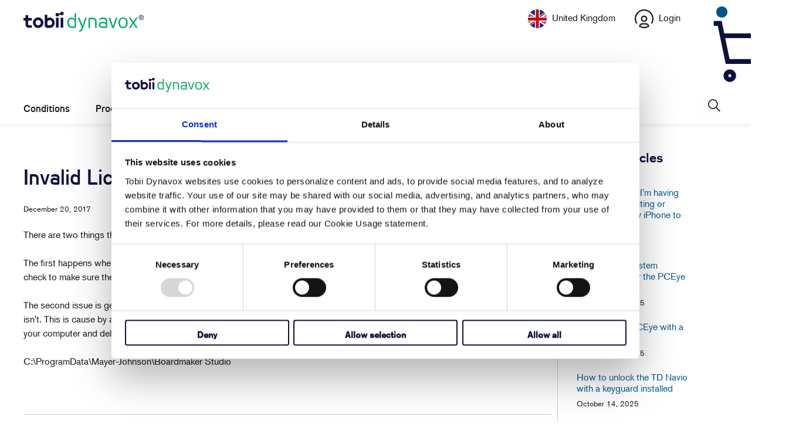

--- FILE ---
content_type: text/html; charset=utf-8
request_url: https://uk.tobiidynavox.com/blogs/support-articles/invalid-license-error
body_size: 36986
content:

















 <!DOCTYPE html>
<html class="no-js no-touch" lang="en"> <head> <meta http-equiv="Content-Security-Policy" content="script-src 'self' 'unsafe-inline' 'unsafe-eval' *.googleadservices.com *.pardot.com *.ads-twitter.com *.tobiidynavox.com *.weglot.com *.doubleclick.net *.salesforce.com *.salesforce-sites.com *.shopify.com *.cloudflare.com *.google.com *.gstatic.com *.cookiebot.com *.force.com *.googletagmanager.com *.salesforceliveagent.com *.sentry-cdn.com *.wistia.com *.getshogun.com *.shgcdn.com *.shgcdn2.com *.shgcdn3.com *.talentlms.com *.cloudfront.net siteimproveanalytics.com *.hotjar.com *.facebook.net *.licdn.com"> <meta charset="utf-8"> <meta http-equiv="cleartype" content="on"> <meta name="robots" content="index,follow"> <!-- Mobile Specific Metas test --> <meta name="HandheldFriendly" content="True"> <meta name="MobileOptimized" content="320"> <meta name="viewport" content="width=device-width,initial-scale=1"> <meta name="theme-color" content="#ffffff"> <title>
      Invalid License Error - Tobii Dynavox UK</title> <meta name="description" content="There are two things that can cause an Invalid License error in Boardmaker Studio. The first happens when attempting to register and it is not accepting your Product ID. When entering the code double check to make sure there are no typos. A common mistype is switch the LC to CL in the first block of numbers. The second"/> <!-- Preconnect Domains --> <link rel="preconnect" href="https://fonts.shopifycdn.com" /> <link rel="preconnect" href="https://cdn.shopify.com" /> <link rel="preconnect" href="https://v.shopify.com" /> <link rel="preconnect" href="https://cdn.shopifycloud.com" /> <link rel="preconnect" href="https://monorail-edge.shopifysvc.com"> <!-- fallback for browsers that don't support preconnect --> <link rel="dns-prefetch" href="https://fonts.shopifycdn.com" /> <link rel="dns-prefetch" href="https://cdn.shopify.com" /> <link rel="dns-prefetch" href="https://v.shopify.com" /> <link rel="dns-prefetch" href="https://cdn.shopifycloud.com" /> <link rel="dns-prefetch" href="https://monorail-edge.shopifysvc.com"> <!-- Preload Assets --> <link rel="preload" href="//uk.tobiidynavox.com/cdn/shop/t/38/assets/fancybox.css?v=19278034316635137701682091480" as="style"> <link rel="preload" href="//uk.tobiidynavox.com/cdn/shop/t/38/assets/styles.css?v=129120267955640190551763732290" as="style"> <link rel="preload" href="//uk.tobiidynavox.com/cdn/shop/t/38/assets/jquery.min.js?v=158417595810649192771732630132" as="script"> <link rel="preload" href="//uk.tobiidynavox.com/cdn/shop/t/38/assets/vendors.js?v=137195720565952264011682091480" as="script"> <link rel="preload" href="//uk.tobiidynavox.com/cdn/shop/t/38/assets/sections.js?v=145322921237374547931751287604" as="script"> <link rel="preload" href="//uk.tobiidynavox.com/cdn/shop/t/38/assets/utilities.js?v=24467074420372903911760454497" as="script"> <link rel="preload" href="//uk.tobiidynavox.com/cdn/shop/t/38/assets/app.js?v=172651733086675762591760454494" as="script"> <meta name="norton-safeweb-site-verification" content="" /> <meta name="facebook-domain-verification" content="49fa8yeyd8afzf4m28wpixfljlgkyq" /> <!-- Google Tag Manager --> <script >(function(w,d,s,l,i){w[l]=w[l]||[];w[l].push({'gtm.start':
    new Date().getTime(),event:'gtm.js'});var f=d.getElementsByTagName(s)[0],
    j=d.createElement(s),dl=l!='dataLayer'?'&l='+l:'';j.async=true;j.src=
    'https://www.googletagmanager.com/gtm.js?id='+i+dl;f.parentNode.insertBefore(j,f);
    })(window,document,'script','dataLayer','GTM-THT5Z29');</script> <!-- End Google Tag Manager --> <!-- Google Tag Manager --> <script >(function(w,d,s,l,i){w[l]=w[l]||[];w[l].push({'gtm.start':
    new Date().getTime(),event:'gtm.js'});var f=d.getElementsByTagName(s)[0],
    j=d.createElement(s),dl=l!='dataLayer'?'&l='+l:'';j.async=true;j.src=
    'https://www.googletagmanager.com/gtm.js?id='+i+dl;f.parentNode.insertBefore(j,f);
    })(window,document,'script','dataLayer','');</script> <!-- End Google Tag Manager --> <!-- Stylesheet for Fancybox library --> <link href="//uk.tobiidynavox.com/cdn/shop/t/38/assets/fancybox.css?v=19278034316635137701682091480" rel="stylesheet" type="text/css" media="all" /> <!-- Stylesheets for Turbo --> <link href="//uk.tobiidynavox.com/cdn/shop/t/38/assets/styles.css?v=129120267955640190551763732290" rel="stylesheet" type="text/css" media="all" /> <link rel="stylesheet" href="https://use.typekit.net/mtp7rxi.css" /> <script >
      window.lazySizesConfig = window.lazySizesConfig || {};

      lazySizesConfig.expand = 300;
      lazySizesConfig.loadHidden = false;

      /*! lazysizes - v5.2.2 - bgset plugin */
      !function(e,t){var a=function(){t(e.lazySizes),e.removeEventListener("lazyunveilread",a,!0)};t=t.bind(null,e,e.document),"object"==typeof module&&module.exports?t(require("lazysizes")):"function"==typeof define&&define.amd?define(["lazysizes"],t):e.lazySizes?a():e.addEventListener("lazyunveilread",a,!0)}(window,function(e,z,g){"use strict";var c,y,b,f,i,s,n,v,m;e.addEventListener&&(c=g.cfg,y=/\s+/g,b=/\s*\|\s+|\s+\|\s*/g,f=/^(.+?)(?:\s+\[\s*(.+?)\s*\])(?:\s+\[\s*(.+?)\s*\])?$/,i=/^\s*\(*\s*type\s*:\s*(.+?)\s*\)*\s*$/,s=/\(|\)|'/,n={contain:1,cover:1},v=function(e,t){var a;t&&((a=t.match(i))&&a[1]?e.setAttribute("type",a[1]):e.setAttribute("media",c.customMedia[t]||t))},m=function(e){var t,a,i,r;e.target._lazybgset&&(a=(t=e.target)._lazybgset,(i=t.currentSrc||t.src)&&((r=g.fire(a,"bgsetproxy",{src:i,useSrc:s.test(i)?JSON.stringify(i):i})).defaultPrevented||(a.style.backgroundImage="url("+r.detail.useSrc+")")),t._lazybgsetLoading&&(g.fire(a,"_lazyloaded",{},!1,!0),delete t._lazybgsetLoading))},addEventListener("lazybeforeunveil",function(e){var t,a,i,r,s,n,l,d,o,u;!e.defaultPrevented&&(t=e.target.getAttribute("data-bgset"))&&(o=e.target,(u=z.createElement("img")).alt="",u._lazybgsetLoading=!0,e.detail.firesLoad=!0,a=t,i=o,r=u,s=z.createElement("picture"),n=i.getAttribute(c.sizesAttr),l=i.getAttribute("data-ratio"),d=i.getAttribute("data-optimumx"),i._lazybgset&&i._lazybgset.parentNode==i&&i.removeChild(i._lazybgset),Object.defineProperty(r,"_lazybgset",{value:i,writable:!0}),Object.defineProperty(i,"_lazybgset",{value:s,writable:!0}),a=a.replace(y," ").split(b),s.style.display="none",r.className=c.lazyClass,1!=a.length||n||(n="auto"),a.forEach(function(e){var t,a=z.createElement("source");n&&"auto"!=n&&a.setAttribute("sizes",n),(t=e.match(f))?(a.setAttribute(c.srcsetAttr,t[1]),v(a,t[2]),v(a,t[3])):a.setAttribute(c.srcsetAttr,e),s.appendChild(a)}),n&&(r.setAttribute(c.sizesAttr,n),i.removeAttribute(c.sizesAttr),i.removeAttribute("sizes")),d&&r.setAttribute("data-optimumx",d),l&&r.setAttribute("data-ratio",l),s.appendChild(r),i.appendChild(s),setTimeout(function(){g.loader.unveil(u),g.rAF(function(){g.fire(u,"_lazyloaded",{},!0,!0),u.complete&&m({target:u})})}))}),z.addEventListener("load",m,!0),e.addEventListener("lazybeforesizes",function(e){var t,a,i,r;e.detail.instance==g&&e.target._lazybgset&&e.detail.dataAttr&&(t=e.target._lazybgset,i=t,r=(getComputedStyle(i)||{getPropertyValue:function(){}}).getPropertyValue("background-size"),!n[r]&&n[i.style.backgroundSize]&&(r=i.style.backgroundSize),n[a=r]&&(e.target._lazysizesParentFit=a,g.rAF(function(){e.target.setAttribute("data-parent-fit",a),e.target._lazysizesParentFit&&delete e.target._lazysizesParentFit})))},!0),z.documentElement.addEventListener("lazybeforesizes",function(e){var t,a;!e.defaultPrevented&&e.target._lazybgset&&e.detail.instance==g&&(e.detail.width=(t=e.target._lazybgset,a=g.gW(t,t.parentNode),(!t._lazysizesWidth||a>t._lazysizesWidth)&&(t._lazysizesWidth=a),t._lazysizesWidth))}))});

      /*! lazysizes - v5.2.2 */
      !function(e){var t=function(u,D,f){"use strict";var k,H;if(function(){var e;var t={lazyClass:"lazyload",loadedClass:"lazyloaded",loadingClass:"lazyloading",preloadClass:"lazypreload",errorClass:"lazyerror",autosizesClass:"lazyautosizes",srcAttr:"data-src",srcsetAttr:"data-srcset",sizesAttr:"data-sizes",minSize:40,customMedia:{},init:true,expFactor:1.5,hFac:.8,loadMode:2,loadHidden:true,ricTimeout:0,throttleDelay:125};H=u.lazySizesConfig||u.lazysizesConfig||{};for(e in t){if(!(e in H)){H[e]=t[e]}}}(),!D||!D.getElementsByClassName){return{init:function(){},cfg:H,noSupport:true}}var O=D.documentElement,a=u.HTMLPictureElement,P="addEventListener",$="getAttribute",q=u[P].bind(u),I=u.setTimeout,U=u.requestAnimationFrame||I,l=u.requestIdleCallback,j=/^picture$/i,r=["load","error","lazyincluded","_lazyloaded"],i={},G=Array.prototype.forEach,J=function(e,t){if(!i[t]){i[t]=new RegExp("(\\s|^)"+t+"(\\s|$)")}return i[t].test(e[$]("class")||"")&&i[t]},K=function(e,t){if(!J(e,t)){e.setAttribute("class",(e[$]("class")||"").trim()+" "+t)}},Q=function(e,t){var i;if(i=J(e,t)){e.setAttribute("class",(e[$]("class")||"").replace(i," "))}},V=function(t,i,e){var a=e?P:"removeEventListener";if(e){V(t,i)}r.forEach(function(e){t[a](e,i)})},X=function(e,t,i,a,r){var n=D.createEvent("Event");if(!i){i={}}i.instance=k;n.initEvent(t,!a,!r);n.detail=i;e.dispatchEvent(n);return n},Y=function(e,t){var i;if(!a&&(i=u.picturefill||H.pf)){if(t&&t.src&&!e[$]("srcset")){e.setAttribute("srcset",t.src)}i({reevaluate:true,elements:[e]})}else if(t&&t.src){e.src=t.src}},Z=function(e,t){return(getComputedStyle(e,null)||{})[t]},s=function(e,t,i){i=i||e.offsetWidth;while(i<H.minSize&&t&&!e._lazysizesWidth){i=t.offsetWidth;t=t.parentNode}return i},ee=function(){var i,a;var t=[];var r=[];var n=t;var s=function(){var e=n;n=t.length?r:t;i=true;a=false;while(e.length){e.shift()()}i=false};var e=function(e,t){if(i&&!t){e.apply(this,arguments)}else{n.push(e);if(!a){a=true;(D.hidden?I:U)(s)}}};e._lsFlush=s;return e}(),te=function(i,e){return e?function(){ee(i)}:function(){var e=this;var t=arguments;ee(function(){i.apply(e,t)})}},ie=function(e){var i;var a=0;var r=H.throttleDelay;var n=H.ricTimeout;var t=function(){i=false;a=f.now();e()};var s=l&&n>49?function(){l(t,{timeout:n});if(n!==H.ricTimeout){n=H.ricTimeout}}:te(function(){I(t)},true);return function(e){var t;if(e=e===true){n=33}if(i){return}i=true;t=r-(f.now()-a);if(t<0){t=0}if(e||t<9){s()}else{I(s,t)}}},ae=function(e){var t,i;var a=99;var r=function(){t=null;e()};var n=function(){var e=f.now()-i;if(e<a){I(n,a-e)}else{(l||r)(r)}};return function(){i=f.now();if(!t){t=I(n,a)}}},e=function(){var v,m,c,h,e;var y,z,g,p,C,b,A;var n=/^img$/i;var d=/^iframe$/i;var E="onscroll"in u&&!/(gle|ing)bot/.test(navigator.userAgent);var _=0;var w=0;var N=0;var M=-1;var x=function(e){N--;if(!e||N<0||!e.target){N=0}};var W=function(e){if(A==null){A=Z(D.body,"visibility")=="hidden"}return A||!(Z(e.parentNode,"visibility")=="hidden"&&Z(e,"visibility")=="hidden")};var S=function(e,t){var i;var a=e;var r=W(e);g-=t;b+=t;p-=t;C+=t;while(r&&(a=a.offsetParent)&&a!=D.body&&a!=O){r=(Z(a,"opacity")||1)>0;if(r&&Z(a,"overflow")!="visible"){i=a.getBoundingClientRect();r=C>i.left&&p<i.right&&b>i.top-1&&g<i.bottom+1}}return r};var t=function(){var e,t,i,a,r,n,s,l,o,u,f,c;var d=k.elements;if((h=H.loadMode)&&N<8&&(e=d.length)){t=0;M++;for(;t<e;t++){if(!d[t]||d[t]._lazyRace){continue}if(!E||k.prematureUnveil&&k.prematureUnveil(d[t])){R(d[t]);continue}if(!(l=d[t][$]("data-expand"))||!(n=l*1)){n=w}if(!u){u=!H.expand||H.expand<1?O.clientHeight>500&&O.clientWidth>500?500:370:H.expand;k._defEx=u;f=u*H.expFactor;c=H.hFac;A=null;if(w<f&&N<1&&M>2&&h>2&&!D.hidden){w=f;M=0}else if(h>1&&M>1&&N<6){w=u}else{w=_}}if(o!==n){y=innerWidth+n*c;z=innerHeight+n;s=n*-1;o=n}i=d[t].getBoundingClientRect();if((b=i.bottom)>=s&&(g=i.top)<=z&&(C=i.right)>=s*c&&(p=i.left)<=y&&(b||C||p||g)&&(H.loadHidden||W(d[t]))&&(m&&N<3&&!l&&(h<3||M<4)||S(d[t],n))){R(d[t]);r=true;if(N>9){break}}else if(!r&&m&&!a&&N<4&&M<4&&h>2&&(v[0]||H.preloadAfterLoad)&&(v[0]||!l&&(b||C||p||g||d[t][$](H.sizesAttr)!="auto"))){a=v[0]||d[t]}}if(a&&!r){R(a)}}};var i=ie(t);var B=function(e){var t=e.target;if(t._lazyCache){delete t._lazyCache;return}x(e);K(t,H.loadedClass);Q(t,H.loadingClass);V(t,L);X(t,"lazyloaded")};var a=te(B);var L=function(e){a({target:e.target})};var T=function(t,i){try{t.contentWindow.location.replace(i)}catch(e){t.src=i}};var F=function(e){var t;var i=e[$](H.srcsetAttr);if(t=H.customMedia[e[$]("data-media")||e[$]("media")]){e.setAttribute("media",t)}if(i){e.setAttribute("srcset",i)}};var s=te(function(t,e,i,a,r){var n,s,l,o,u,f;if(!(u=X(t,"lazybeforeunveil",e)).defaultPrevented){if(a){if(i){K(t,H.autosizesClass)}else{t.setAttribute("sizes",a)}}s=t[$](H.srcsetAttr);n=t[$](H.srcAttr);if(r){l=t.parentNode;o=l&&j.test(l.nodeName||"")}f=e.firesLoad||"src"in t&&(s||n||o);u={target:t};K(t,H.loadingClass);if(f){clearTimeout(c);c=I(x,2500);V(t,L,true)}if(o){G.call(l.getElementsByTagName("source"),F)}if(s){t.setAttribute("srcset",s)}else if(n&&!o){if(d.test(t.nodeName)){T(t,n)}else{t.src=n}}if(r&&(s||o)){Y(t,{src:n})}}if(t._lazyRace){delete t._lazyRace}Q(t,H.lazyClass);ee(function(){var e=t.complete&&t.naturalWidth>1;if(!f||e){if(e){K(t,"ls-is-cached")}B(u);t._lazyCache=true;I(function(){if("_lazyCache"in t){delete t._lazyCache}},9)}if(t.loading=="lazy"){N--}},true)});var R=function(e){if(e._lazyRace){return}var t;var i=n.test(e.nodeName);var a=i&&(e[$](H.sizesAttr)||e[$]("sizes"));var r=a=="auto";if((r||!m)&&i&&(e[$]("src")||e.srcset)&&!e.complete&&!J(e,H.errorClass)&&J(e,H.lazyClass)){return}t=X(e,"lazyunveilread").detail;if(r){re.updateElem(e,true,e.offsetWidth)}e._lazyRace=true;N++;s(e,t,r,a,i)};var r=ae(function(){H.loadMode=3;i()});var l=function(){if(H.loadMode==3){H.loadMode=2}r()};var o=function(){if(m){return}if(f.now()-e<999){I(o,999);return}m=true;H.loadMode=3;i();q("scroll",l,true)};return{_:function(){e=f.now();k.elements=D.getElementsByClassName(H.lazyClass);v=D.getElementsByClassName(H.lazyClass+" "+H.preloadClass);q("scroll",i,true);q("resize",i,true);q("pageshow",function(e){if(e.persisted){var t=D.querySelectorAll("."+H.loadingClass);if(t.length&&t.forEach){U(function(){t.forEach(function(e){if(e.complete){R(e)}})})}}});if(u.MutationObserver){new MutationObserver(i).observe(O,{childList:true,subtree:true,attributes:true})}else{O[P]("DOMNodeInserted",i,true);O[P]("DOMAttrModified",i,true);setInterval(i,999)}q("hashchange",i,true);["focus","mouseover","click","load","transitionend","animationend"].forEach(function(e){D[P](e,i,true)});if(/d$|^c/.test(D.readyState)){o()}else{q("load",o);D[P]("DOMContentLoaded",i);I(o,2e4)}if(k.elements.length){t();ee._lsFlush()}else{i()}},checkElems:i,unveil:R,_aLSL:l}}(),re=function(){var i;var n=te(function(e,t,i,a){var r,n,s;e._lazysizesWidth=a;a+="px";e.setAttribute("sizes",a);if(j.test(t.nodeName||"")){r=t.getElementsByTagName("source");for(n=0,s=r.length;n<s;n++){r[n].setAttribute("sizes",a)}}if(!i.detail.dataAttr){Y(e,i.detail)}});var a=function(e,t,i){var a;var r=e.parentNode;if(r){i=s(e,r,i);a=X(e,"lazybeforesizes",{width:i,dataAttr:!!t});if(!a.defaultPrevented){i=a.detail.width;if(i&&i!==e._lazysizesWidth){n(e,r,a,i)}}}};var e=function(){var e;var t=i.length;if(t){e=0;for(;e<t;e++){a(i[e])}}};var t=ae(e);return{_:function(){i=D.getElementsByClassName(H.autosizesClass);q("resize",t)},checkElems:t,updateElem:a}}(),t=function(){if(!t.i&&D.getElementsByClassName){t.i=true;re._();e._()}};return I(function(){H.init&&t()}),k={cfg:H,autoSizer:re,loader:e,init:t,uP:Y,aC:K,rC:Q,hC:J,fire:X,gW:s,rAF:ee}}(e,e.document,Date);e.lazySizes=t,"object"==typeof module&&module.exports&&(module.exports=t)}("undefined"!=typeof window?window:{});</script> <!-- Icons --> <link rel="shortcut icon" type="image/x-icon" href="//uk.tobiidynavox.com/cdn/shop/files/tobii-dynavox-favicon_180x180.png?v=1741764861"> <link rel="apple-touch-icon" href="//uk.tobiidynavox.com/cdn/shop/files/tobii-dynavox-favicon_180x180.png?v=1741764861"/> <link rel="apple-touch-icon" sizes="57x57" href="//uk.tobiidynavox.com/cdn/shop/files/tobii-dynavox-favicon_57x57.png?v=1741764861"/> <link rel="apple-touch-icon" sizes="60x60" href="//uk.tobiidynavox.com/cdn/shop/files/tobii-dynavox-favicon_60x60.png?v=1741764861"/> <link rel="apple-touch-icon" sizes="72x72" href="//uk.tobiidynavox.com/cdn/shop/files/tobii-dynavox-favicon_72x72.png?v=1741764861"/> <link rel="apple-touch-icon" sizes="76x76" href="//uk.tobiidynavox.com/cdn/shop/files/tobii-dynavox-favicon_76x76.png?v=1741764861"/> <link rel="apple-touch-icon" sizes="114x114" href="//uk.tobiidynavox.com/cdn/shop/files/tobii-dynavox-favicon_114x114.png?v=1741764861"/> <link rel="apple-touch-icon" sizes="180x180" href="//uk.tobiidynavox.com/cdn/shop/files/tobii-dynavox-favicon_180x180.png?v=1741764861"/> <link rel="apple-touch-icon" sizes="228x228" href="//uk.tobiidynavox.com/cdn/shop/files/tobii-dynavox-favicon_228x228.png?v=1741764861"/> <link rel="canonical" href="https://uk.tobiidynavox.com/blogs/support-articles/invalid-license-error"/> <script src="//uk.tobiidynavox.com/cdn/shop/t/38/assets/jquery.min.js?v=158417595810649192771732630132" ></script> <script >
      window.Theme = window.Theme || {};
      window.Theme.version = '7.0.0';
      window.Theme.name = 'Turbo';</script>
    


    
<template id="price-ui"><span class="price " data-price></span><span class="compare-at-price" data-compare-at-price></span><span class="unit-pricing" data-unit-pricing></span></template> <template id="price-ui-badge"><div class="price-ui-badge__sticker"> <span class="price-ui-badge__sticker-text" data-badge></span></div></template> <template id="price-ui__price"><span class="money" data-price></span></template> <template id="price-ui__price-range">Translation missing: en.product.price.range_html</template> <template id="price-ui__unit-pricing">Translation missing: en.product.price.unit_pricing_html</template> <template id="price-ui-badge__percent-savings-range">Translation missing: en.product.badge.sale_percentage_range_html</template> <template id="price-ui-badge__percent-savings">Translation missing: en.product.badge.sale_percentage_single_html</template> <template id="price-ui-badge__price-savings-range">Translation missing: en.product.badge.sale_money_range_html</template> <template id="price-ui-badge__price-savings">Translation missing: en.product.badge.sale_money_single_html</template> <template id="price-ui-badge__on-sale">Translation missing: en.product.badge.sale</template> <template id="price-ui-badge__sold-out">Translation missing: en.product.badge.sold_out</template> <template id="price-ui-badge__in-stock">Translation missing: en.product.badge.in_stock</template> <script >
      
window.Shopify = window.Shopify || {};window.Shopify.theme_settings = {};
window.Currency = window.Currency || {};window.Shopify.routes = {};window.Shopify.theme_settings.display_tos_checkbox = false;window.Shopify.theme_settings.go_to_checkout = true;window.Shopify.theme_settings.cart_action = "ajax";window.Shopify.theme_settings.cart_shipping_calculator = false;window.Shopify.theme_settings.collection_swatches = false;window.Shopify.theme_settings.collection_secondary_image = false;


window.Currency.show_multiple_currencies = false;
window.Currency.shop_currency = "GBP";
window.Currency.default_currency = "USD";
window.Currency.display_format = "money_format";
window.Currency.money_format = "£{{amount}}";
window.Currency.money_format_no_currency = "£{{amount}}";
window.Currency.money_format_currency = "£{{amount}} GBP";
window.Currency.native_multi_currency = false;
window.Currency.iso_code = "GBP";
window.Currency.symbol = "£";window.Shopify.theme_settings.display_inventory_left = false;window.Shopify.theme_settings.inventory_threshold = 10;window.Shopify.theme_settings.limit_quantity = false;window.Shopify.theme_settings.menu_position = "inline";window.Shopify.theme_settings.newsletter_popup = false;window.Shopify.theme_settings.newsletter_popup_days = "7";window.Shopify.theme_settings.newsletter_popup_mobile = false;window.Shopify.theme_settings.newsletter_popup_seconds = 0;window.Shopify.theme_settings.pagination_type = "basic_pagination";window.Shopify.theme_settings.search_pagination_type = "basic_pagination";window.Shopify.theme_settings.enable_shopify_review_comments = false;window.Shopify.theme_settings.enable_shopify_collection_badges = false;window.Shopify.theme_settings.quick_shop_thumbnail_position = "bottom-thumbnails";window.Shopify.theme_settings.product_form_style = "swatches";window.Shopify.theme_settings.sale_banner_enabled = true;window.Shopify.theme_settings.display_savings = false;window.Shopify.theme_settings.display_sold_out_price = false;window.Shopify.theme_settings.sold_out_text = "Sold Out";window.Shopify.theme_settings.free_text = "Price TBD";window.Shopify.theme_settings.video_looping = null;window.Shopify.theme_settings.quick_shop_style = "popup";window.Shopify.theme_settings.hover_enabled = false;window.Shopify.routes.cart_url = "/cart";window.Shopify.routes.root_url = "/";window.Shopify.routes.search_url = "/search";window.Shopify.theme_settings.image_loading_style = "none";window.Shopify.theme_settings.search_option = "everything";window.Shopify.theme_settings.search_items_to_display = 5;window.Shopify.theme_settings.enable_autocomplete = false;window.Shopify.theme_settings.enable_autocomplete_previous = false;window.Shopify.theme_settings.gse_enable = true;window.Shopify.theme_settings.gse_enable_autocomplete = true;window.Shopify.theme_settings.page_dots_enabled = false;window.Shopify.theme_settings.slideshow_arrow_size = "light";window.Shopify.theme_settings.quick_shop_enabled = false;window.Shopify.translation =window.Shopify.translation || {};window.Shopify.translation.agree_to_terms_warning = "You must agree with the terms and conditions to checkout.";window.Shopify.translation.one_item_left = "item left";window.Shopify.translation.items_left_text = "items left";window.Shopify.translation.cart_savings_text = "Total Savings";window.Shopify.translation.cart_discount_text = "Translation missing: en.cart.general.discount";window.Shopify.translation.cart_subtotal_text = "Subtotal";window.Shopify.translation.cart_remove_text = "Remove";window.Shopify.translation.cart_free_text = "Translation missing: en.cart.general.free";window.Shopify.translation.newsletter_success_text = "Thank you for joining our mailing list!";window.Shopify.translation.notify_email = "Enter your email address...";window.Shopify.translation.notify_email_value = "Translation missing: en.contact.fields.email";window.Shopify.translation.notify_email_send = "Send";window.Shopify.translation.notify_message_first = "Translation missing: en.products.notify_form.message_content_first";window.Shopify.translation.notify_message_last = "Translation missing: en.products.notify_form.message_content_last";window.Shopify.translation.notify_success_text = "Thanks! We will notify you when this product becomes available!";window.Shopify.translation.add_to_cart = "Add to cart";window.Shopify.translation.coming_soon_text = "Coming Soon";window.Shopify.translation.sold_out_text = "Sold Out";window.Shopify.translation.sale_text = "Sale";window.Shopify.translation.savings_text = "You Save";window.Shopify.translation.from_text = "from";window.Shopify.translation.new_text = "New";window.Shopify.translation.pre_order_text = "Pre-Order";window.Shopify.translation.unavailable_text = "Unavailable";window.Shopify.translation.all_results = "View all results";window.Shopify.translation.no_results = "Sorry, no results!";window.Shopify.media_queries =window.Shopify.media_queries || {};window.Shopify.media_queries.small = window.matchMedia( "(max-width: 480px)" );window.Shopify.media_queries.medium = window.matchMedia( "(max-width: 798px)" );window.Shopify.media_queries.large = window.matchMedia( "(min-width: 799px)" );window.Shopify.media_queries.larger = window.matchMedia( "(min-width: 960px)" );window.Shopify.media_queries.xlarge = window.matchMedia( "(min-width: 1200px)" );window.Shopify.media_queries.ie10 = window.matchMedia( "all and (-ms-high-contrast: none), (-ms-high-contrast: active)" );window.Shopify.media_queries.tablet = window.matchMedia( "only screen and (min-width: 799px) and (max-width: 1024px)" );</script> <script src="//uk.tobiidynavox.com/cdn/shop/t/38/assets/vendors.js?v=137195720565952264011682091480" defer ></script> <script src="//uk.tobiidynavox.com/cdn/shop/t/38/assets/sections.js?v=145322921237374547931751287604" defer ></script> <script src="//uk.tobiidynavox.com/cdn/shop/t/38/assets/utilities.js?v=24467074420372903911760454497" defer ></script> <script src="//uk.tobiidynavox.com/cdn/shop/t/38/assets/app.js?v=172651733086675762591760454494" defer ></script> <script src="//uk.tobiidynavox.com/cdn/shop/t/38/assets/instantclick.min.js?v=41535832579818341021682091480" data-no-instant defer ></script> <script data-no-instant>
        window.addEventListener('DOMContentLoaded', function() {

          function inIframe() {
            try {
              return window.self !== window.top;
            } catch (e) {
              return true;
            }
          }

          if (!inIframe()){
            InstantClick.on('change', function() {

              $('head script[src*="shopify"]').each(function() {
                var script = document.createElement('script');
                script.type = 'text/javascript';
                script.src = $(this).attr('src');

                $('body').append(script);
              });

              $('body').removeClass('fancybox-active');
              $.fancybox.destroy();

              InstantClick.init();

            });
          }
        });</script> <script></script> <script>window.performance && window.performance.mark && window.performance.mark('shopify.content_for_header.start');</script><meta id="shopify-digital-wallet" name="shopify-digital-wallet" content="/50553651359/digital_wallets/dialog">
<link rel="alternate" type="application/atom+xml" title="Feed" href="/blogs/support-articles.atom" />
<script async="async" src="/checkouts/internal/preloads.js?locale=en-GB"></script>
<script id="shopify-features" type="application/json">{"accessToken":"54936b2f3a2e94faddda551bf5ce6c0d","betas":["rich-media-storefront-analytics"],"domain":"uk.tobiidynavox.com","predictiveSearch":true,"shopId":50553651359,"locale":"en"}</script>
<script>var Shopify = Shopify || {};
Shopify.shop = "tobiidynavox-uk.myshopify.com";
Shopify.locale = "en";
Shopify.currency = {"active":"GBP","rate":"1.0"};
Shopify.country = "GB";
Shopify.theme = {"name":"Live","id":132496392351,"schema_name":"Turbo","schema_version":"7.0.0","theme_store_id":null,"role":"main"};
Shopify.theme.handle = "null";
Shopify.theme.style = {"id":null,"handle":null};
Shopify.cdnHost = "uk.tobiidynavox.com/cdn";
Shopify.routes = Shopify.routes || {};
Shopify.routes.root = "/";</script>
<script type="module">!function(o){(o.Shopify=o.Shopify||{}).modules=!0}(window);</script>
<script>!function(o){function n(){var o=[];function n(){o.push(Array.prototype.slice.apply(arguments))}return n.q=o,n}var t=o.Shopify=o.Shopify||{};t.loadFeatures=n(),t.autoloadFeatures=n()}(window);</script>
<script id="shop-js-analytics" type="application/json">{"pageType":"article"}</script>
<script defer="defer" async type="module" src="//uk.tobiidynavox.com/cdn/shopifycloud/shop-js/modules/v2/client.init-shop-cart-sync_WVOgQShq.en.esm.js"></script>
<script defer="defer" async type="module" src="//uk.tobiidynavox.com/cdn/shopifycloud/shop-js/modules/v2/chunk.common_C_13GLB1.esm.js"></script>
<script defer="defer" async type="module" src="//uk.tobiidynavox.com/cdn/shopifycloud/shop-js/modules/v2/chunk.modal_CLfMGd0m.esm.js"></script>
<script type="module">
  await import("//uk.tobiidynavox.com/cdn/shopifycloud/shop-js/modules/v2/client.init-shop-cart-sync_WVOgQShq.en.esm.js");
await import("//uk.tobiidynavox.com/cdn/shopifycloud/shop-js/modules/v2/chunk.common_C_13GLB1.esm.js");
await import("//uk.tobiidynavox.com/cdn/shopifycloud/shop-js/modules/v2/chunk.modal_CLfMGd0m.esm.js");

  window.Shopify.SignInWithShop?.initShopCartSync?.({"fedCMEnabled":true,"windoidEnabled":true});

</script>
<script>(function() {
  var isLoaded = false;
  function asyncLoad() {
    if (isLoaded) return;
    isLoaded = true;
    var urls = ["https:\/\/na.shgcdn3.com\/collector.js?shop=tobiidynavox-uk.myshopify.com","https:\/\/sf.talentlms.com\/checkout\/script.js?shop=tobiidynavox-uk.myshopify.com"];
    for (var i = 0; i <urls.length; i++) {
      var s = document.createElement('script');
      s.type = 'text/javascript';
      s.async = true;
      s.src = urls[i];
      var x = document.getElementsByTagName('script')[0];
      x.parentNode.insertBefore(s, x);
    }
  };
  if(window.attachEvent) {
    window.attachEvent('onload', asyncLoad);
  } else {
    window.addEventListener('load', asyncLoad, false);
  }
})();</script>
<script id="__st">var __st={"a":50553651359,"offset":0,"reqid":"30118345-70ca-40a3-9922-596a5b514ce8-1769540376","pageurl":"uk.tobiidynavox.com\/blogs\/support-articles\/invalid-license-error","s":"articles-399055323295","u":"3d718568d32d","p":"article","rtyp":"article","rid":399055323295};</script>
<script>window.ShopifyPaypalV4VisibilityTracking = true;</script>
<script id="captcha-bootstrap">!function(){'use strict';const t='contact',e='account',n='new_comment',o=[[t,t],['blogs',n],['comments',n],[t,'customer']],c=[[e,'customer_login'],[e,'guest_login'],[e,'recover_customer_password'],[e,'create_customer']],r=t=>t.map((([t,e])=>`form[action*='/${t}']:not([data-nocaptcha='true']) input[name='form_type'][value='${e}']`)).join(','),a=t=>()=>t?[...document.querySelectorAll(t)].map((t=>t.form)):[];function s(){const t=[...o],e=r(t);return a(e)}const i='password',u='form_key',d=['recaptcha-v3-token','g-recaptcha-response','h-captcha-response',i],f=()=>{try{return window.sessionStorage}catch{return}},m='__shopify_v',_=t=>t.elements[u];function p(t,e,n=!1){try{const o=window.sessionStorage,c=JSON.parse(o.getItem(e)),{data:r}=function(t){const{data:e,action:n}=t;return t[m]||n?{data:e,action:n}:{data:t,action:n}}(c);for(const[e,n]of Object.entries(r))t.elements[e]&&(t.elements[e].value=n);n&&o.removeItem(e)}catch(o){console.error('form repopulation failed',{error:o})}}const l='form_type',E='cptcha';function T(t){t.dataset[E]=!0}const w=window,h=w.document,L='Shopify',v='ce_forms',y='captcha';let A=!1;((t,e)=>{const n=(g='f06e6c50-85a8-45c8-87d0-21a2b65856fe',I='https://cdn.shopify.com/shopifycloud/storefront-forms-hcaptcha/ce_storefront_forms_captcha_hcaptcha.v1.5.2.iife.js',D={infoText:'Protected by hCaptcha',privacyText:'Privacy',termsText:'Terms'},(t,e,n)=>{const o=w[L][v],c=o.bindForm;if(c)return c(t,g,e,D).then(n);var r;o.q.push([[t,g,e,D],n]),r=I,A||(h.body.append(Object.assign(h.createElement('script'),{id:'captcha-provider',async:!0,src:r})),A=!0)});var g,I,D;w[L]=w[L]||{},w[L][v]=w[L][v]||{},w[L][v].q=[],w[L][y]=w[L][y]||{},w[L][y].protect=function(t,e){n(t,void 0,e),T(t)},Object.freeze(w[L][y]),function(t,e,n,w,h,L){const[v,y,A,g]=function(t,e,n){const i=e?o:[],u=t?c:[],d=[...i,...u],f=r(d),m=r(i),_=r(d.filter((([t,e])=>n.includes(e))));return[a(f),a(m),a(_),s()]}(w,h,L),I=t=>{const e=t.target;return e instanceof HTMLFormElement?e:e&&e.form},D=t=>v().includes(t);t.addEventListener('submit',(t=>{const e=I(t);if(!e)return;const n=D(e)&&!e.dataset.hcaptchaBound&&!e.dataset.recaptchaBound,o=_(e),c=g().includes(e)&&(!o||!o.value);(n||c)&&t.preventDefault(),c&&!n&&(function(t){try{if(!f())return;!function(t){const e=f();if(!e)return;const n=_(t);if(!n)return;const o=n.value;o&&e.removeItem(o)}(t);const e=Array.from(Array(32),(()=>Math.random().toString(36)[2])).join('');!function(t,e){_(t)||t.append(Object.assign(document.createElement('input'),{type:'hidden',name:u})),t.elements[u].value=e}(t,e),function(t,e){const n=f();if(!n)return;const o=[...t.querySelectorAll(`input[type='${i}']`)].map((({name:t})=>t)),c=[...d,...o],r={};for(const[a,s]of new FormData(t).entries())c.includes(a)||(r[a]=s);n.setItem(e,JSON.stringify({[m]:1,action:t.action,data:r}))}(t,e)}catch(e){console.error('failed to persist form',e)}}(e),e.submit())}));const S=(t,e)=>{t&&!t.dataset[E]&&(n(t,e.some((e=>e===t))),T(t))};for(const o of['focusin','change'])t.addEventListener(o,(t=>{const e=I(t);D(e)&&S(e,y())}));const B=e.get('form_key'),M=e.get(l),P=B&&M;t.addEventListener('DOMContentLoaded',(()=>{const t=y();if(P)for(const e of t)e.elements[l].value===M&&p(e,B);[...new Set([...A(),...v().filter((t=>'true'===t.dataset.shopifyCaptcha))])].forEach((e=>S(e,t)))}))}(h,new URLSearchParams(w.location.search),n,t,e,['guest_login'])})(!0,!0)}();</script>
<script integrity="sha256-4kQ18oKyAcykRKYeNunJcIwy7WH5gtpwJnB7kiuLZ1E=" data-source-attribution="shopify.loadfeatures" defer="defer" src="//uk.tobiidynavox.com/cdn/shopifycloud/storefront/assets/storefront/load_feature-a0a9edcb.js" crossorigin="anonymous"></script>
<script data-source-attribution="shopify.dynamic_checkout.dynamic.init">var Shopify=Shopify||{};Shopify.PaymentButton=Shopify.PaymentButton||{isStorefrontPortableWallets:!0,init:function(){window.Shopify.PaymentButton.init=function(){};var t=document.createElement("script");t.src="https://uk.tobiidynavox.com/cdn/shopifycloud/portable-wallets/latest/portable-wallets.en.js",t.type="module",document.head.appendChild(t)}};
</script>
<script data-source-attribution="shopify.dynamic_checkout.buyer_consent">
  function portableWalletsHideBuyerConsent(e){var t=document.getElementById("shopify-buyer-consent"),n=document.getElementById("shopify-subscription-policy-button");t&&n&&(t.classList.add("hidden"),t.setAttribute("aria-hidden","true"),n.removeEventListener("click",e))}function portableWalletsShowBuyerConsent(e){var t=document.getElementById("shopify-buyer-consent"),n=document.getElementById("shopify-subscription-policy-button");t&&n&&(t.classList.remove("hidden"),t.removeAttribute("aria-hidden"),n.addEventListener("click",e))}window.Shopify?.PaymentButton&&(window.Shopify.PaymentButton.hideBuyerConsent=portableWalletsHideBuyerConsent,window.Shopify.PaymentButton.showBuyerConsent=portableWalletsShowBuyerConsent);
</script>
<script data-source-attribution="shopify.dynamic_checkout.cart.bootstrap">document.addEventListener("DOMContentLoaded",(function(){function t(){return document.querySelector("shopify-accelerated-checkout-cart, shopify-accelerated-checkout")}if(t())Shopify.PaymentButton.init();else{new MutationObserver((function(e,n){t()&&(Shopify.PaymentButton.init(),n.disconnect())})).observe(document.body,{childList:!0,subtree:!0})}}));
</script>
<link id="shopify-accelerated-checkout-styles" rel="stylesheet" media="screen" href="https://uk.tobiidynavox.com/cdn/shopifycloud/portable-wallets/latest/accelerated-checkout-backwards-compat.css" crossorigin="anonymous">
<style id="shopify-accelerated-checkout-cart">
        #shopify-buyer-consent {
  margin-top: 1em;
  display: inline-block;
  width: 100%;
}

#shopify-buyer-consent.hidden {
  display: none;
}

#shopify-subscription-policy-button {
  background: none;
  border: none;
  padding: 0;
  text-decoration: underline;
  font-size: inherit;
  cursor: pointer;
}

#shopify-subscription-policy-button::before {
  box-shadow: none;
}

      </style>

<script>window.performance && window.performance.mark && window.performance.mark('shopify.content_for_header.end');</script> <script type="text/javascript">
    
      window.__shgMoneyFormat = window.__shgMoneyFormat || {"GBP":{"currency":"GBP","currency_symbol":"£","currency_symbol_location":"left","decimal_places":2,"decimal_separator":".","thousands_separator":","}};
    
    window.__shgCurrentCurrencyCode = window.__shgCurrentCurrencyCode || {
      currency: "GBP",
      currency_symbol: "£",
      decimal_separator: ".",
      thousands_separator: ",",
      decimal_places: 2,
      currency_symbol_location: "left"
    };</script> <script>
function feedback() {
  const p = window.Shopify.customerPrivacy;
  console.log(`Tracking ${p.userCanBeTracked() ? "en" : "dis"}abled`);
}
window.Shopify.loadFeatures(
  [
    {
      name: "consent-tracking-api",
      version: "0.1",
    },
  ],
  function (error) {
    if (error) throw error;
    if ("Cookiebot" in window)
      if (Cookiebot.consented || Cookiebot.declined) {
        window.Shopify.customerPrivacy.setTrackingConsent(!Cookiebot.declined, feedback);
        return;
      }
    window.Shopify.customerPrivacy.setTrackingConsent(false, feedback);
  }
);
window.addEventListener("CookiebotOnConsentReady", function () {
  if (window.Shopify.customerPrivacy)
    window.Shopify.customerPrivacy.setTrackingConsent(!Cookiebot.declined, feedback);
});
</script>

    

<meta name="author" content="Tobii Dynavox UK">
<meta property="og:url" content="https://uk.tobiidynavox.com/blogs/support-articles/invalid-license-error">
<meta property="og:site_name" content="Tobii Dynavox UK"> <meta property="og:type" content="article"> <meta property="og:title" content="Invalid License Error"> <meta property="og:image" content="https://uk.tobiidynavox.com/cdn/shop/files/og-td-logo_1200x.png?v=1691094935"> <meta property="og:image:secure_url" content="https://uk.tobiidynavox.com/cdn/shop/files/og-td-logo_1200x.png?v=1691094935"> <meta property="og:image:width" content="1200"> <meta property="og:image:height" content="630"> <meta property="og:description" content="There are two things that can cause an Invalid License error in Boardmaker Studio. The first happens when attempting to register and it is not accepting your Product ID. When entering the code double check to make sure there are no typos. A common mistype is switch the LC to CL in the first block of numbers. The second"> <meta name="twitter:card" content="summary"> <meta name="twitter:title" content="Invalid License Error"> <meta name="twitter:description" content="There are two things that can cause an Invalid License error in Boardmaker Studio. The first happens when attempting to register and it is not accepting your Product ID. When entering the code double check to make sure there are no typos. A common mistype is switch the LC to CL in the first block of numbers. The second issue is getting the error before even getting to the registration screen or if it has been working fine and now isn&#39;t. This is cause by a corruption of the locally stored license file. If this happen please go to the following location on your computer and delete the file called boardmaker.LIC and then try Studio again. C:\ProgramData\Mayer-Johnson\Boardmaker Studio ">
    
  


    
    

  

<script type="text/javascript">
  
    window.SHG_CUSTOMER = null;
  
</script> <!-- Eniture | Tax Exempt --> <!-- Eniture | Tax Exempt --> <!-- Begin Exemptify messages --> <script>
        var m4u_ptxt = "incl. VAT";
        var m4u_ex_vat_postfix_txt = "";</script> <!-- End Exemptify messages --> <!-- Begin Exemptify price display --> <!-- End Exemptify price display --> <meta name="google-site-verification" content="HoSRJ7IkgK7yDyfYdHM4kiqPCuhSo-P0k1GPepyj-Ic" />
<link href="https://monorail-edge.shopifysvc.com" rel="dns-prefetch">
<script>(function(){if ("sendBeacon" in navigator && "performance" in window) {try {var session_token_from_headers = performance.getEntriesByType('navigation')[0].serverTiming.find(x => x.name == '_s').description;} catch {var session_token_from_headers = undefined;}var session_cookie_matches = document.cookie.match(/_shopify_s=([^;]*)/);var session_token_from_cookie = session_cookie_matches && session_cookie_matches.length === 2 ? session_cookie_matches[1] : "";var session_token = session_token_from_headers || session_token_from_cookie || "";function handle_abandonment_event(e) {var entries = performance.getEntries().filter(function(entry) {return /monorail-edge.shopifysvc.com/.test(entry.name);});if (!window.abandonment_tracked && entries.length === 0) {window.abandonment_tracked = true;var currentMs = Date.now();var navigation_start = performance.timing.navigationStart;var payload = {shop_id: 50553651359,url: window.location.href,navigation_start,duration: currentMs - navigation_start,session_token,page_type: "article"};window.navigator.sendBeacon("https://monorail-edge.shopifysvc.com/v1/produce", JSON.stringify({schema_id: "online_store_buyer_site_abandonment/1.1",payload: payload,metadata: {event_created_at_ms: currentMs,event_sent_at_ms: currentMs}}));}}window.addEventListener('pagehide', handle_abandonment_event);}}());</script>
<script id="web-pixels-manager-setup">(function e(e,d,r,n,o){if(void 0===o&&(o={}),!Boolean(null===(a=null===(i=window.Shopify)||void 0===i?void 0:i.analytics)||void 0===a?void 0:a.replayQueue)){var i,a;window.Shopify=window.Shopify||{};var t=window.Shopify;t.analytics=t.analytics||{};var s=t.analytics;s.replayQueue=[],s.publish=function(e,d,r){return s.replayQueue.push([e,d,r]),!0};try{self.performance.mark("wpm:start")}catch(e){}var l=function(){var e={modern:/Edge?\/(1{2}[4-9]|1[2-9]\d|[2-9]\d{2}|\d{4,})\.\d+(\.\d+|)|Firefox\/(1{2}[4-9]|1[2-9]\d|[2-9]\d{2}|\d{4,})\.\d+(\.\d+|)|Chrom(ium|e)\/(9{2}|\d{3,})\.\d+(\.\d+|)|(Maci|X1{2}).+ Version\/(15\.\d+|(1[6-9]|[2-9]\d|\d{3,})\.\d+)([,.]\d+|)( \(\w+\)|)( Mobile\/\w+|) Safari\/|Chrome.+OPR\/(9{2}|\d{3,})\.\d+\.\d+|(CPU[ +]OS|iPhone[ +]OS|CPU[ +]iPhone|CPU IPhone OS|CPU iPad OS)[ +]+(15[._]\d+|(1[6-9]|[2-9]\d|\d{3,})[._]\d+)([._]\d+|)|Android:?[ /-](13[3-9]|1[4-9]\d|[2-9]\d{2}|\d{4,})(\.\d+|)(\.\d+|)|Android.+Firefox\/(13[5-9]|1[4-9]\d|[2-9]\d{2}|\d{4,})\.\d+(\.\d+|)|Android.+Chrom(ium|e)\/(13[3-9]|1[4-9]\d|[2-9]\d{2}|\d{4,})\.\d+(\.\d+|)|SamsungBrowser\/([2-9]\d|\d{3,})\.\d+/,legacy:/Edge?\/(1[6-9]|[2-9]\d|\d{3,})\.\d+(\.\d+|)|Firefox\/(5[4-9]|[6-9]\d|\d{3,})\.\d+(\.\d+|)|Chrom(ium|e)\/(5[1-9]|[6-9]\d|\d{3,})\.\d+(\.\d+|)([\d.]+$|.*Safari\/(?![\d.]+ Edge\/[\d.]+$))|(Maci|X1{2}).+ Version\/(10\.\d+|(1[1-9]|[2-9]\d|\d{3,})\.\d+)([,.]\d+|)( \(\w+\)|)( Mobile\/\w+|) Safari\/|Chrome.+OPR\/(3[89]|[4-9]\d|\d{3,})\.\d+\.\d+|(CPU[ +]OS|iPhone[ +]OS|CPU[ +]iPhone|CPU IPhone OS|CPU iPad OS)[ +]+(10[._]\d+|(1[1-9]|[2-9]\d|\d{3,})[._]\d+)([._]\d+|)|Android:?[ /-](13[3-9]|1[4-9]\d|[2-9]\d{2}|\d{4,})(\.\d+|)(\.\d+|)|Mobile Safari.+OPR\/([89]\d|\d{3,})\.\d+\.\d+|Android.+Firefox\/(13[5-9]|1[4-9]\d|[2-9]\d{2}|\d{4,})\.\d+(\.\d+|)|Android.+Chrom(ium|e)\/(13[3-9]|1[4-9]\d|[2-9]\d{2}|\d{4,})\.\d+(\.\d+|)|Android.+(UC? ?Browser|UCWEB|U3)[ /]?(15\.([5-9]|\d{2,})|(1[6-9]|[2-9]\d|\d{3,})\.\d+)\.\d+|SamsungBrowser\/(5\.\d+|([6-9]|\d{2,})\.\d+)|Android.+MQ{2}Browser\/(14(\.(9|\d{2,})|)|(1[5-9]|[2-9]\d|\d{3,})(\.\d+|))(\.\d+|)|K[Aa][Ii]OS\/(3\.\d+|([4-9]|\d{2,})\.\d+)(\.\d+|)/},d=e.modern,r=e.legacy,n=navigator.userAgent;return n.match(d)?"modern":n.match(r)?"legacy":"unknown"}(),u="modern"===l?"modern":"legacy",c=(null!=n?n:{modern:"",legacy:""})[u],f=function(e){return[e.baseUrl,"/wpm","/b",e.hashVersion,"modern"===e.buildTarget?"m":"l",".js"].join("")}({baseUrl:d,hashVersion:r,buildTarget:u}),m=function(e){var d=e.version,r=e.bundleTarget,n=e.surface,o=e.pageUrl,i=e.monorailEndpoint;return{emit:function(e){var a=e.status,t=e.errorMsg,s=(new Date).getTime(),l=JSON.stringify({metadata:{event_sent_at_ms:s},events:[{schema_id:"web_pixels_manager_load/3.1",payload:{version:d,bundle_target:r,page_url:o,status:a,surface:n,error_msg:t},metadata:{event_created_at_ms:s}}]});if(!i)return console&&console.warn&&console.warn("[Web Pixels Manager] No Monorail endpoint provided, skipping logging."),!1;try{return self.navigator.sendBeacon.bind(self.navigator)(i,l)}catch(e){}var u=new XMLHttpRequest;try{return u.open("POST",i,!0),u.setRequestHeader("Content-Type","text/plain"),u.send(l),!0}catch(e){return console&&console.warn&&console.warn("[Web Pixels Manager] Got an unhandled error while logging to Monorail."),!1}}}}({version:r,bundleTarget:l,surface:e.surface,pageUrl:self.location.href,monorailEndpoint:e.monorailEndpoint});try{o.browserTarget=l,function(e){var d=e.src,r=e.async,n=void 0===r||r,o=e.onload,i=e.onerror,a=e.sri,t=e.scriptDataAttributes,s=void 0===t?{}:t,l=document.createElement("script"),u=document.querySelector("head"),c=document.querySelector("body");if(l.async=n,l.src=d,a&&(l.integrity=a,l.crossOrigin="anonymous"),s)for(var f in s)if(Object.prototype.hasOwnProperty.call(s,f))try{l.dataset[f]=s[f]}catch(e){}if(o&&l.addEventListener("load",o),i&&l.addEventListener("error",i),u)u.appendChild(l);else{if(!c)throw new Error("Did not find a head or body element to append the script");c.appendChild(l)}}({src:f,async:!0,onload:function(){if(!function(){var e,d;return Boolean(null===(d=null===(e=window.Shopify)||void 0===e?void 0:e.analytics)||void 0===d?void 0:d.initialized)}()){var d=window.webPixelsManager.init(e)||void 0;if(d){var r=window.Shopify.analytics;r.replayQueue.forEach((function(e){var r=e[0],n=e[1],o=e[2];d.publishCustomEvent(r,n,o)})),r.replayQueue=[],r.publish=d.publishCustomEvent,r.visitor=d.visitor,r.initialized=!0}}},onerror:function(){return m.emit({status:"failed",errorMsg:"".concat(f," has failed to load")})},sri:function(e){var d=/^sha384-[A-Za-z0-9+/=]+$/;return"string"==typeof e&&d.test(e)}(c)?c:"",scriptDataAttributes:o}),m.emit({status:"loading"})}catch(e){m.emit({status:"failed",errorMsg:(null==e?void 0:e.message)||"Unknown error"})}}})({shopId: 50553651359,storefrontBaseUrl: "https://uk.tobiidynavox.com",extensionsBaseUrl: "https://extensions.shopifycdn.com/cdn/shopifycloud/web-pixels-manager",monorailEndpoint: "https://monorail-edge.shopifysvc.com/unstable/produce_batch",surface: "storefront-renderer",enabledBetaFlags: ["2dca8a86"],webPixelsConfigList: [{"id":"shopify-app-pixel","configuration":"{}","eventPayloadVersion":"v1","runtimeContext":"STRICT","scriptVersion":"0450","apiClientId":"shopify-pixel","type":"APP","privacyPurposes":["ANALYTICS","MARKETING"]},{"id":"shopify-custom-pixel","eventPayloadVersion":"v1","runtimeContext":"LAX","scriptVersion":"0450","apiClientId":"shopify-pixel","type":"CUSTOM","privacyPurposes":["ANALYTICS","MARKETING"]}],isMerchantRequest: false,initData: {"shop":{"name":"Tobii Dynavox UK","paymentSettings":{"currencyCode":"GBP"},"myshopifyDomain":"tobiidynavox-uk.myshopify.com","countryCode":"GB","storefrontUrl":"https:\/\/uk.tobiidynavox.com"},"customer":null,"cart":null,"checkout":null,"productVariants":[],"purchasingCompany":null},},"https://uk.tobiidynavox.com/cdn","fcfee988w5aeb613cpc8e4bc33m6693e112",{"modern":"","legacy":""},{"shopId":"50553651359","storefrontBaseUrl":"https:\/\/uk.tobiidynavox.com","extensionBaseUrl":"https:\/\/extensions.shopifycdn.com\/cdn\/shopifycloud\/web-pixels-manager","surface":"storefront-renderer","enabledBetaFlags":"[\"2dca8a86\"]","isMerchantRequest":"false","hashVersion":"fcfee988w5aeb613cpc8e4bc33m6693e112","publish":"custom","events":"[[\"page_viewed\",{}]]"});</script><script>
  window.ShopifyAnalytics = window.ShopifyAnalytics || {};
  window.ShopifyAnalytics.meta = window.ShopifyAnalytics.meta || {};
  window.ShopifyAnalytics.meta.currency = 'GBP';
  var meta = {"page":{"pageType":"article","resourceType":"article","resourceId":399055323295,"requestId":"30118345-70ca-40a3-9922-596a5b514ce8-1769540376"}};
  for (var attr in meta) {
    window.ShopifyAnalytics.meta[attr] = meta[attr];
  }
</script>
<script class="analytics">
  (function () {
    var customDocumentWrite = function(content) {
      var jquery = null;

      if (window.jQuery) {
        jquery = window.jQuery;
      } else if (window.Checkout && window.Checkout.$) {
        jquery = window.Checkout.$;
      }

      if (jquery) {
        jquery('body').append(content);
      }
    };

    var hasLoggedConversion = function(token) {
      if (token) {
        return document.cookie.indexOf('loggedConversion=' + token) !== -1;
      }
      return false;
    }

    var setCookieIfConversion = function(token) {
      if (token) {
        var twoMonthsFromNow = new Date(Date.now());
        twoMonthsFromNow.setMonth(twoMonthsFromNow.getMonth() + 2);

        document.cookie = 'loggedConversion=' + token + '; expires=' + twoMonthsFromNow;
      }
    }

    var trekkie = window.ShopifyAnalytics.lib = window.trekkie = window.trekkie || [];
    if (trekkie.integrations) {
      return;
    }
    trekkie.methods = [
      'identify',
      'page',
      'ready',
      'track',
      'trackForm',
      'trackLink'
    ];
    trekkie.factory = function(method) {
      return function() {
        var args = Array.prototype.slice.call(arguments);
        args.unshift(method);
        trekkie.push(args);
        return trekkie;
      };
    };
    for (var i = 0; i < trekkie.methods.length; i++) {
      var key = trekkie.methods[i];
      trekkie[key] = trekkie.factory(key);
    }
    trekkie.load = function(config) {
      trekkie.config = config || {};
      trekkie.config.initialDocumentCookie = document.cookie;
      var first = document.getElementsByTagName('script')[0];
      var script = document.createElement('script');
      script.type = 'text/javascript';
      script.onerror = function(e) {
        var scriptFallback = document.createElement('script');
        scriptFallback.type = 'text/javascript';
        scriptFallback.onerror = function(error) {
                var Monorail = {
      produce: function produce(monorailDomain, schemaId, payload) {
        var currentMs = new Date().getTime();
        var event = {
          schema_id: schemaId,
          payload: payload,
          metadata: {
            event_created_at_ms: currentMs,
            event_sent_at_ms: currentMs
          }
        };
        return Monorail.sendRequest("https://" + monorailDomain + "/v1/produce", JSON.stringify(event));
      },
      sendRequest: function sendRequest(endpointUrl, payload) {
        // Try the sendBeacon API
        if (window && window.navigator && typeof window.navigator.sendBeacon === 'function' && typeof window.Blob === 'function' && !Monorail.isIos12()) {
          var blobData = new window.Blob([payload], {
            type: 'text/plain'
          });

          if (window.navigator.sendBeacon(endpointUrl, blobData)) {
            return true;
          } // sendBeacon was not successful

        } // XHR beacon

        var xhr = new XMLHttpRequest();

        try {
          xhr.open('POST', endpointUrl);
          xhr.setRequestHeader('Content-Type', 'text/plain');
          xhr.send(payload);
        } catch (e) {
          console.log(e);
        }

        return false;
      },
      isIos12: function isIos12() {
        return window.navigator.userAgent.lastIndexOf('iPhone; CPU iPhone OS 12_') !== -1 || window.navigator.userAgent.lastIndexOf('iPad; CPU OS 12_') !== -1;
      }
    };
    Monorail.produce('monorail-edge.shopifysvc.com',
      'trekkie_storefront_load_errors/1.1',
      {shop_id: 50553651359,
      theme_id: 132496392351,
      app_name: "storefront",
      context_url: window.location.href,
      source_url: "//uk.tobiidynavox.com/cdn/s/trekkie.storefront.a804e9514e4efded663580eddd6991fcc12b5451.min.js"});

        };
        scriptFallback.async = true;
        scriptFallback.src = '//uk.tobiidynavox.com/cdn/s/trekkie.storefront.a804e9514e4efded663580eddd6991fcc12b5451.min.js';
        first.parentNode.insertBefore(scriptFallback, first);
      };
      script.async = true;
      script.src = '//uk.tobiidynavox.com/cdn/s/trekkie.storefront.a804e9514e4efded663580eddd6991fcc12b5451.min.js';
      first.parentNode.insertBefore(script, first);
    };
    trekkie.load(
      {"Trekkie":{"appName":"storefront","development":false,"defaultAttributes":{"shopId":50553651359,"isMerchantRequest":null,"themeId":132496392351,"themeCityHash":"4477656883071415674","contentLanguage":"en","currency":"GBP"},"isServerSideCookieWritingEnabled":true,"monorailRegion":"shop_domain","enabledBetaFlags":["65f19447","b5387b81"]},"Session Attribution":{},"S2S":{"facebookCapiEnabled":false,"source":"trekkie-storefront-renderer","apiClientId":580111}}
    );

    var loaded = false;
    trekkie.ready(function() {
      if (loaded) return;
      loaded = true;

      window.ShopifyAnalytics.lib = window.trekkie;

      var originalDocumentWrite = document.write;
      document.write = customDocumentWrite;
      try { window.ShopifyAnalytics.merchantGoogleAnalytics.call(this); } catch(error) {};
      document.write = originalDocumentWrite;

      window.ShopifyAnalytics.lib.page(null,{"pageType":"article","resourceType":"article","resourceId":399055323295,"requestId":"30118345-70ca-40a3-9922-596a5b514ce8-1769540376","shopifyEmitted":true});

      var match = window.location.pathname.match(/checkouts\/(.+)\/(thank_you|post_purchase)/)
      var token = match? match[1]: undefined;
      if (!hasLoggedConversion(token)) {
        setCookieIfConversion(token);
        
      }
    });


        var eventsListenerScript = document.createElement('script');
        eventsListenerScript.async = true;
        eventsListenerScript.src = "//uk.tobiidynavox.com/cdn/shopifycloud/storefront/assets/shop_events_listener-3da45d37.js";
        document.getElementsByTagName('head')[0].appendChild(eventsListenerScript);

})();</script>
<script
  defer
  src="https://uk.tobiidynavox.com/cdn/shopifycloud/perf-kit/shopify-perf-kit-3.0.4.min.js"
  data-application="storefront-renderer"
  data-shop-id="50553651359"
  data-render-region="gcp-us-east1"
  data-page-type="article"
  data-theme-instance-id="132496392351"
  data-theme-name="Turbo"
  data-theme-version="7.0.0"
  data-monorail-region="shop_domain"
  data-resource-timing-sampling-rate="10"
  data-shs="true"
  data-shs-beacon="true"
  data-shs-export-with-fetch="true"
  data-shs-logs-sample-rate="1"
  data-shs-beacon-endpoint="https://uk.tobiidynavox.com/api/collect"
></script>
</head> <noscript> <style>
      .product_section .product_form,
      .product_gallery {
        opacity: 1;
      }

      .multi_select,
      form .select {
        display: block !important;
      }

      .image-element__wrap {
        display: none;
      }</style></noscript> <body class="article-support-article"
        data-money-format="£{{amount}}"
        data-shop-currency="GBP"
        data-shop-url="https://uk.tobiidynavox.com"> <script>
    document.documentElement.className=document.documentElement.className.replace(/\bno-js\b/,'js');
    if(window.Shopify&&window.Shopify.designMode)document.documentElement.className+=' in-theme-editor';
    if(('ontouchstart' in window)||window.DocumentTouch&&document instanceof DocumentTouch)document.documentElement.className=document.documentElement.className.replace(/\bno-touch\b/,'has-touch');</script> <!-- Google Tag Manager (noscript) --> <noscript><iframe src="https://www.googletagmanager.com/ns.html?id=GTM-THT5Z29"
    height="0" width="0" style="display:none;visibility:hidden"></iframe></noscript> <!-- End Google Tag Manager (noscript) --> <!-- Google Tag Manager (noscript) --> <noscript><iframe src="https://www.googletagmanager.com/ns.html?id="
    height="0" width="0" style="display:none;visibility:hidden"></iframe></noscript> <!-- End Google Tag Manager (noscript) --> <div id="shopify-section-header" class="shopify-section shopify-section--header"><script
  type="application/json"
  data-section-type="header"
  data-section-id="header"
>
</script>



<ul id="thelinklist" hidden>
	
</ul>

<ul id="registerTrademarkList" hidden> <li title="TD I-Series" pageUrl="https://uk.tobiidynavox.com/pages/td-i-series"></li> <li title="TD I-Series" pageUrl="https://uk.tobiidynavox.com/products/td-i-series"></li> <li title="TD I-Series" pageUrl="https://uk.tobiidynavox.com/pages/td-i-series-product-support"></li> <li title="TD Pilot" pageUrl="https://uk.tobiidynavox.com/pages/td-pilot"></li> <li title="TD Pilot" pageUrl="https://uk.tobiidynavox.com/products/td-pilot"></li> <li title="TD Pilot" pageUrl="https://uk.tobiidynavox.com/pages/td-pilot-product-support"></li> <li title="TD Navio" pageUrl="https://uk.tobiidynavox.com/pages/td-navio"></li> <li title="TD Navio" pageUrl="https://uk.tobiidynavox.com/products/td-navio"></li> <li title="TD Navio" pageUrl="https://uk.tobiidynavox.com/pages/td-navio-product-support"></li> <li title="TD Snap" pageUrl="https://uk.tobiidynavox.com/pages/td-snap"></li> <li title="TD Snap" pageUrl="https://uk.tobiidynavox.com/products/td-snap"></li> <li title="TD Snap" pageUrl="https://uk.tobiidynavox.com/pages/td-snap-product-support"></li> <li title="TD Talk" pageUrl="https://uk.tobiidynavox.com/products/td-talk"></li> <li title="TD Talk" pageUrl="https://uk.tobiidynavox.com/pages/product-support-td-talk"></li> <li title="TD Control" pageUrl="https://uk.tobiidynavox.com/products/td-control"></li> <li title="TD Control" pageUrl="https://uk.tobiidynavox.com/pages/td-control-product-support"></li> <li title="TD Browse" pageUrl="https://uk.tobiidynavox.com/products/td-browse"></li> <li title="TD Browse" pageUrl="https://uk.tobiidynavox.com/pages/td-browse-product-support"></li> <li title="TD Phone" pageUrl="https://uk.tobiidynavox.com/products/td-phone"></li> <li title="TD Phone" pageUrl="https://uk.tobiidynavox.com/pages/td-phone-product-support"></li> <li title="Boardmaker" pageUrl="https://uk.tobiidynavox.com/pages/boardmaker-7"></li> <li title="Boardmaker" pageUrl="https://uk.tobiidynavox.com/products/boardmaker-7-student-center"></li> <li title="Boardmaker" pageUrl="https://uk.tobiidynavox.com/pages/boardmaker-7-student-center-product-support"></li> <li title="Boardmaker" pageUrl="https://uk.tobiidynavox.com/products/boardmaker-7"></li> <li title="Boardmaker" pageUrl="https://uk.tobiidynavox.com/pages/boardmaker-7-product-support"></li> <li title="PCS" pageUrl="https://uk.tobiidynavox.com/pages/pcs-picture-communication-symbols"></li> <li title="PCS" pageUrl="https://uk.tobiidynavox.com/pages/pcs-symbol-request-form"></li> <li title="PCS" pageUrl="https://uk.tobiidynavox.com/pages/pcs-license-request-form"></li> <li title="PCEye" pageUrl="https://uk.tobiidynavox.com/pages/pceye"></li> <li title="PCEye" pageUrl="https://uk.tobiidynavox.com/products/pceye?variant=37068958793887"></li> <li title="PCEye" pageUrl="https://uk.tobiidynavox.com/pages/pceye-product-support"></li>
	
</ul>

<script type="application/ld+json">
  {
    "@context": "http://schema.org",
    "@type": "Organization",
    "name": "Tobii Dynavox UK",
    
      
      "logo": "https://uk.tobiidynavox.com/cdn/shop/files/TD-Primary-RGB-R_8477x.png?v=1736850715",
    
    "sameAs": [
      "",
      "https://www.facebook.com/TobiiDynavoxUK/",
      "",
      "https://www.instagram.com/tobii_dynavox/",
      "",
      "",
      "https://www.youtube.com/channel/UCUFS2me2uk6qV1wjj2o_9jg",
      ""
    ],
    "url": "https://uk.tobiidynavox.com"
  }
</script>




<header id="header" class="mobile_nav-fixed--true"> <div class="top-bar"> <a href="/" title="Tobii Dynavox UK" class="mobile_logo logo"> <img src="//uk.tobiidynavox.com/cdn/shop/files/TD-Primary-RGB-R_410x.png?v=1736850715" alt="Tobii Dynavox UK" /></a> <div class="top-bar--right"> <span class="icon-search dropdown_link" title="Search..." data-dropdown-rel="search"></span> <div class="cart-container"> <a href="/cart" class="icon-cart mini_cart dropdown_link" title="Cart" data-no-instant> <img src="//uk.tobiidynavox.com/cdn/shop/t/38/assets/cart-icon.svg?v=119179472797572537391682091480" alt="Cart" /> <span class="cart_count ">0</span></a></div></div> <a class="mobile_nav dropdown_link" data-dropdown-rel="mobile_menu" data-no-instant="true"> <div> <span></span> <span></span> <span></span> <span></span></div></a></div> <div class="dropdown_container" data-dropdown="search"> <div class="dropdown" data-autocomplete-false> <form action="/search" class="search__form gse_search"> <input type="hidden" name="section" class="website-section" data-cx="0f4871b7cf86174a0"> <input type="hidden" name="type" value="everything" /> <span class="icon-search search-submit"></span> <input type="text" name="q" placeholder="Search..." value="" autocapitalize="off" autocomplete="off" autocorrect="off" /></form></div></div> <nav class="dropdown_container" data-dropdown="mobile_menu" aria-label="Main"> <div class="dropdown"> <ul class="menu" id="mobile_menu"> <li data-mobile-dropdown-rel="conditions"> <a data-no-instant href="/pages/aac-for-conditions" class="parent-link--true">
            Conditions</a></li> <li data-mobile-dropdown-rel="products"> <a data-no-instant href="/pages/products" class="parent-link--true">
            Products</a></li> <li data-mobile-dropdown-rel="funding-a-device"> <a data-no-instant href="/pages/funding" class="parent-link--true">
            Funding a Device</a></li> <li data-mobile-dropdown-rel="training-support" class="sublink"> <a data-no-instant href="/pages/training-and-support" class="parent-link--true">
            Training & Support <span class="right icon-down-arrow"></span></a> <ul> <li><a href="/blogs/live-training">Live Events Calendar</a></li> <li><a href="/pages/on-demand-training">On-Demand Learning</a></li> <li><a href="/pages/mytobiidynavox">myTobiiDynavox</a></li></ul></li> <li data-mobile-dropdown-rel="about" class="sublink"> <a data-no-instant href="/pages/about-us" class="parent-link--true">
            About <span class="right icon-down-arrow"></span></a> <ul> <li><a href="/pages/about-us">About Us</a></li> <li><a href="/pages/power-to-be-you">Our Mission</a></li> <li><a href="https://dynavoxgroup.com/">Investor Relations</a></li> <li><a href="https://careers.tobiidynavox.com/">Careers</a></li> <li><a href="https://dynavoxgroup.com/blogs/press-releases">Press Releases</a></li> <li><a href="https://dynavoxgroup.com/pages/news">News</a></li> <li><a href="https://dynavoxgroup.com/pages/group-management">Management Team</a></li></ul></li> <li data-mobile-dropdown-rel="contact"> <a data-no-instant href="/pages/contact-us" class="parent-link--true">
            Contact</a></li> <li data-no-instant> <a href="https://mpass.prod.identity.services.tobiidynavox.com/login?shopifyclient=tobiidynavoxuk">Login</a></li> <li class="country"> <a class="-currency current-country" data-remodal-target="country-select-modal" href="#"> <img src="//uk.tobiidynavox.com/cdn/shop/files/UnitedKingdom-32x32_small.png?v=1614332104" alt="United Kingdom" /> <span>United Kingdom</span></a></li> <li class="language-chooser-mobile  inactive"></li></ul></div></nav>
</header>





<header class="feature_image  search-enabled--true"> <div class="header  header-fixed--true header-background--solid"> <div class="top-bar"> <div class="header__logo logo--image"> <a href="/" title="Tobii Dynavox UK"> <img src="//uk.tobiidynavox.com/cdn/shop/files/TD-Primary-RGB-R_410x.png?v=1736850715" class="primary_logo lazyload" alt="Tobii Dynavox UK" /></a></div> <div class="top-bar--right-menu"> <ul class="menu"> <li class="country"> <a class="-currency current-country" data-remodal-target="country-select-modal" href="#"> <img src="//uk.tobiidynavox.com/cdn/shop/files/UnitedKingdom-32x32_small.png?v=1614332104" alt="United Kingdom" /> <span>United Kingdom</span></a> <div class="remodal country-select-modal remodal-is-initialized remodal-is-closed" data-remodal-id="country-select-modal" tabindex="-1"> <div class="header-row"> <button data-remodal-action="close" class="remodal-close"></button></div> <h3>Country Selector</h3> 
<ul class="countries"> <li class="li-country  "> <a href="https://www.tobiidynavox.com/#" title="Global"  class=""> <img src="//uk.tobiidynavox.com/cdn/shop/files/Global-32x32_small.png?v=1614332104" alt="Navigate to Global" /> 
            
           	<span>Global</span></a></li> <li class="li-country  "> <a href="https://us.tobiidynavox.com/" title="United States"  class=""> <img src="//uk.tobiidynavox.com/cdn/shop/files/us-flag_bb028ae1-515b-41a4-80b4-4817c6d3a58f_small.PNG?v=1615931516" alt="Navigate to United States" /> 
            
           	<span>United States</span></a></li> <li class="li-country  "> <a href="https://ca.tobiidynavox.com/" title="Canada"  class=""> <img src="//uk.tobiidynavox.com/cdn/shop/files/Canada-32x32_small.png?v=1614332104" alt="Navigate to Canada" /> 
            
           	<span>Canada</span></a></li> <li class="li-country current-Country "> <a href="https://uk.tobiidynavox.com/" title="United Kingdom"  class=""> <img src="//uk.tobiidynavox.com/cdn/shop/files/UnitedKingdom-32x32_small.png?v=1614332104" alt="Navigate to United Kingdom" /> 
            
           	<span>United Kingdom</span></a></li> <li class="li-country  "> <a href="https://safecaretechnologies.com/" title="Ireland"  class=""> <img src="//uk.tobiidynavox.com/cdn/shop/files/ireland_small.jpg?v=1745446676" alt="Navigate to Ireland" /> 
            
           	<span>Ireland</span></a></li> <li class="li-country  "> <a href="https://se.tobiidynavox.com/" title="Sweden"  class=""> <img src="//uk.tobiidynavox.com/cdn/shop/files/Sweden-32x32_small.png?v=1614332104" alt="Navigate to Sweden" /> 
            
           	<span>Sweden</span></a></li> <li class="li-country  "> <a href="https://fr.tobiidynavox.com/" title="France"  class=""> <img src="//uk.tobiidynavox.com/cdn/shop/files/France-32x32_small.png?v=1614332104" alt="Navigate to France" /> 
            
           	<span>France</span></a></li> <li class="li-country  "> <a href="https://de.tobiidynavox.com/" title="Germany"  class=""> <img src="//uk.tobiidynavox.com/cdn/shop/files/german-flag_small.PNG?v=1615931516" alt="Navigate to Germany" /> 
            
           	<span>Germany</span></a></li> <li class="li-country  "> <a href="https://nl.tobiidynavox.com" title="Netherlands"  class=""> <img src="//uk.tobiidynavox.com/cdn/shop/files/nl_small.jpg?v=1744729285" alt="Navigate to Netherlands" /> 
            
           	<span>Netherlands</span></a></li> <li class="li-country  "> <a href="https://no.tobiidynavox.com/" title="Norway"  class=""> <img src="//uk.tobiidynavox.com/cdn/shop/files/norway-flag_small.PNG?v=1615931516" alt="Navigate to Norway" /> 
            
           	<span>Norway</span></a></li> <li class="li-country  "> <a href="https://dk.tobiidynavox.com/" title="Denmark"  class=""> <img src="//uk.tobiidynavox.com/cdn/shop/files/denmark_flag_small.png?v=1669793002" alt="Navigate to Denmark" /> 
            
           	<span>Denmark</span></a></li> <li class="li-country  "> <a href="https://es.tobiidynavox.com/" title="Spain &amp; Latin America"  class=""> <img src="//uk.tobiidynavox.com/cdn/shop/files/SpainLatinAmericas-32x32_small.png?v=1614332104" alt="Navigate to Spain & Latin America" /> 
            
           	<span>Spain & Latin America</span></a></li> <li class="li-country  "> <a href="https://it.tobiidynavox.com/" title="Italy"  class=""> <img src="//uk.tobiidynavox.com/cdn/shop/files/it_small.jpg?v=1744729285" alt="Navigate to Italy" /> 
            
           	<span>Italy</span></a></li> <li class="li-country  "> <a href="https://www.tobiidynavox.cn/" title="China"  class=""> <img src="//uk.tobiidynavox.com/cdn/shop/files/China-32x32_small.png?v=1614332104" alt="Navigate to China" /> 
            
           	<span>China</span></a></li> <li class="li-country  "> <a href="https://jp.tobiidynavox.com/" title="Japan"  class=""> <img src="//uk.tobiidynavox.com/cdn/shop/files/jp2_small.jpg?v=1744729831" alt="Navigate to Japan" /> 
            
           	<span>Japan</span></a></li>
	 

</ul></div></li> <li class="language-chooser  inactive"></li> <li> <img src="//uk.tobiidynavox.com/cdn/shop/t/38/assets/user-profile.svg?v=29236146543019243331682091480" alt="My Account Login" /> <a href="https://mpass.prod.identity.services.tobiidynavox.com/login?shopifyclient=tobiidynavoxuk" 
                title="My Account "> <span>
                  Login</span></a></li></ul> <div class="cart-container"> <a href="/cart" class="icon-cart mini_cart" data-no-instant> <img src="//uk.tobiidynavox.com/cdn/shop/t/38/assets/cart-icon.svg?v=119179472797572537391682091480" alt="Cart" /> <span class="cart_count"></span></a> <div class="tos_warning cart_content animated fadeIn "> <div class="js-empty-cart__message "> <p class="empty_cart">Your Cart is Empty</p></div> <form action="/cart"
                        method="post"
                        class="hidden"
                        data-total-discount="0"
                        data-money-format="£{{amount}}"
                        data-shop-currency="GBP"
                        data-shop-name="Tobii Dynavox UK"
                        data-cart-form="mini-cart"> <a class="cart_content__continue-shopping secondary_button">
                      Continue Shopping</a> <ul class="cart_items js-cart_items"></ul> <ul> <li class="cart_subtotal js-cart_subtotal "> <span class="right"> <span class="money ">£0.00</span></span> <span>Subtotal</span></li> <li style="display: none;"> <button type="submit" name="checkout" class="global-button global-button--primary add_to_cart" data-minicart-checkout-button><span class="icon-lock"></span>Check out</button></li></ul></form></div></div></div></div> <nav class="main-nav__wrapper" aria-label="Main"> <div class="main-nav menu-position--block logo-alignment--left logo-position--left search-enabled--true" data-show-dropdown-on-click> <div class="nav nav--combined nav--align_left"> <ul class="menu align_left"> <div class="vertical-menu"> <li><a href="/pages/aac-for-conditions" class="top_link  " data-dropdown-rel="conditions">Conditions</a></li> <li><a href="/pages/products" class="top_link  " data-dropdown-rel="products">Products</a></li> <li><a href="/pages/funding" class="top_link  " data-dropdown-rel="funding-a-device">Funding a Device</a></li> <li class="sublink"><a data-no-instant href="/pages/training-and-support" class="dropdown_link--vertical  " data-dropdown-rel="training-support">Training & Support <span class="icon-down-arrow"></span></a> <ul class="vertical-menu_submenu"> <li><a href="/blogs/live-training">Live Events Calendar</a></li> <li><a href="/pages/on-demand-training">On-Demand Learning</a></li> <li><a href="/pages/mytobiidynavox">myTobiiDynavox</a></li></ul></li> <li class="sublink"><a data-no-instant href="/pages/about-us" class="dropdown_link--vertical  " data-dropdown-rel="about">About <span class="icon-down-arrow"></span></a> <ul class="vertical-menu_submenu"> <li><a href="/pages/about-us">About Us</a></li> <li><a href="/pages/power-to-be-you">Our Mission</a></li> <li><a href="https://dynavoxgroup.com/">Investor Relations</a></li> <li><a href="https://careers.tobiidynavox.com/">Careers</a></li> <li><a href="https://dynavoxgroup.com/blogs/press-releases">Press Releases</a></li> <li><a href="https://dynavoxgroup.com/pages/news">News</a></li> <li><a href="https://dynavoxgroup.com/pages/group-management">Management Team</a></li></ul></li> <li><a href="/pages/contact-us" class="top_link  " data-dropdown-rel="contact">Contact</a></li>
    
  
</div> <div class="vertical-menu">
  
</div></ul> <div class="search-container" data-autocomplete-false data-gse-autocomplete-true> <form action="/search" class="search__form gse_search"> <input type="hidden" name="section" class="website-section" data-cx="0f4871b7cf86174a0"> <input type="hidden" name="type" value="everything" /> <a href="#" title="search" class="icon-search search-submit"></a> <input type="text" name="q" placeholder="Search..." value="" autocapitalize="off" autocomplete="off" autocorrect="off" /></form></div></div> <div class="dropdown_container" data-dropdown="training-support"> <div class="dropdown menu"> <div class="dropdown_content dropdown_narrow"> <div class="dropdown_column"> <ul class="dropdown_item"> <li> <a href="/blogs/live-training" class="">Live Events Calendar</a></li></ul></div> <div class="dropdown_column"> <ul class="dropdown_item"> <li> <a href="/pages/on-demand-training" class="">On-Demand Learning</a></li></ul></div> <div class="dropdown_column"> <ul class="dropdown_item"> <li> <a href="/pages/mytobiidynavox" class="">myTobiiDynavox</a></li></ul></div></div></div></div> <div class="dropdown_container" data-dropdown="about"> <div class="dropdown menu"> <div class="dropdown_content "> <div class="dropdown_column"> <ul class="dropdown_item"> <li> <a href="/pages/about-us" class="">About Us</a></li></ul></div> <div class="dropdown_column"> <ul class="dropdown_item"> <li> <a href="/pages/power-to-be-you" class="">Our Mission</a></li></ul></div> <div class="dropdown_column"> <ul class="dropdown_item"> <li> <a href="https://dynavoxgroup.com/" class="">Investor Relations</a></li></ul></div> <div class="dropdown_column"> <ul class="dropdown_item"> <li> <a href="https://careers.tobiidynavox.com/" class="">Careers</a></li></ul></div> <div class="dropdown_column"> <ul class="dropdown_item"> <li> <a href="https://dynavoxgroup.com/blogs/press-releases" class="">Press Releases</a></li></ul></div> <div class="dropdown_row"></div> <div class="dropdown_column"> <ul class="dropdown_item"> <li> <a href="https://dynavoxgroup.com/pages/news" class="">News</a></li></ul></div> <div class="dropdown_column"> <ul class="dropdown_item"> <li> <a href="https://dynavoxgroup.com/pages/group-management" class="">Management Team</a></li></ul></div></div></div></div></div></nav></div>
</header>

<style>
  div.header__logo,
  div.header__logo img,
  div.header__logo span,
  .sticky_nav .menu-position--block .header__logo {
    max-width: 205px;
  }
</style>


</div> <div class="mega-menu-container"> <div id="shopify-section-mega-menu-1" class="shopify-section shopify-section--mega-menu"><script
  type="application/json"
  data-section-type="mega-menu-1"
  data-section-id="mega-menu-1"
>
</script> <div class="dropdown_container mega-menu mega-menu-1" data-dropdown="conditions"> <div class="dropdown menu"> <div class="dropdown_content "> <div class="dropdown_column" > <div class="mega-menu__richtext"></div> <div class="dropdown_column__menu"> <ul class="dropdown_title"> <li> <a href="/pages/aac-for-conditions">AAC for Conditions</a></li></ul> <ul> <li> <a href="/pages/aac-for-conditions-mnd">MND</a></li> <li> <a href="/pages/aac-for-conditions-autism">Autism</a></li> <li> <a href="/pages/aac-for-conditions-cerebral-palsy"> Cerebral Palsy</a></li> <li> <a href="/pages/success-stories">Success Stories</a></li></ul></div> <div class="mega-menu__richtext"></div></div> <div class="dropdown_column" > <div class="mega-menu__richtext"></div> <div class="dropdown_column__menu"> <ul class="dropdown_title"> <li> <a href="/pages/about-aac">About AAC</a></li></ul> <ul> <li> <a href="/pages/what-is-aac">What is AAC?</a></li> <li> <a href="/pages/what-is-eye-tracking">What is Eye Tracking?</a></li></ul></div> <div class="mega-menu__richtext"></div></div></div></div></div> <ul class="mobile-mega-menu hidden" data-mobile-dropdown="conditions"> <div> <li class="mobile-mega-menu_block mega-menu__richtext"></li> <li class="mobile-mega-menu_block sublink"> <a data-no-instant href="/pages/aac-for-conditions" class="parent-link--true">
                  AAC for Conditions <span class="right icon-down-arrow"></span></a> <ul  > <li> <a href="/pages/aac-for-conditions-mnd">MND</a></li> <li> <a href="/pages/aac-for-conditions-autism">Autism</a></li> <li> <a href="/pages/aac-for-conditions-cerebral-palsy"> Cerebral Palsy</a></li> <li> <a href="/pages/success-stories">Success Stories</a></li></ul></li></div> <div> <li class="mobile-mega-menu_block mega-menu__richtext"></li> <li class="mobile-mega-menu_block sublink"> <a data-no-instant href="/pages/about-aac" class="parent-link--true">
                  About AAC <span class="right icon-down-arrow"></span></a> <ul  > <li> <a href="/pages/what-is-aac">What is AAC?</a></li> <li> <a href="/pages/what-is-eye-tracking">What is Eye Tracking?</a></li></ul></li></div></ul>


</div> <div id="shopify-section-mega-menu-2" class="shopify-section shopify-section--mega-menu"><script
  type="application/json"
  data-section-type="mega-menu-2"
  data-section-id="mega-menu-2"
>
</script> <div class="dropdown_container mega-menu mega-menu-2" data-dropdown="products"> <div class="dropdown menu"> <div class="dropdown_content "> <div class="dropdown_column" > <div class="mega-menu__richtext"></div> <div class="dropdown_column__menu"> <ul class="dropdown_title"> <li> <a href="/collections/devices">Devices</a></li></ul> <ul class="enable-view-all"> <li> <a href="/pages/td-i-series">TD I-Series</a></li> <li> <a href="/pages/td-pilot">TD Pilot</a></li> <li> <a href="/pages/td-navio">TD Navio</a></li> <li> <a href="/pages/td-i-110">TD I-110</a></li> <li> <a href="https://uk.tobiidynavox.com/pages/pceye">PCEye</a></li> <li> <a href="/collections/devices">View All</a></li></ul></div> <div class="mega-menu__richtext"> <p></p></div></div> <div class="dropdown_column" > <div class="mega-menu__richtext"></div> <div class="dropdown_column__menu"> <ul class="dropdown_title"> <li> <a href="/collections/apps-software">Apps & Software</a></li></ul> <ul class="enable-view-all"> <li> <a href="/pages/td-snap">TD Snap</a></li> <li> <a href="/products/td-talk">TD Talk</a></li> <li> <a href="/products/td-control">TD Control</a></li> <li> <a href="/products/td-browse">TD Browse</a></li> <li> <a href="/products/td-phone">TD Phone</a></li> <li> <a href="/pages/communicator-5">Communicator 5</a></li> <li> <a href="/collections/apps-software">View All</a></li></ul></div> <div class="mega-menu__richtext"> <p></p></div></div> <div class="dropdown_column" > <div class="mega-menu__richtext"></div> <div class="dropdown_column__menu"> <ul class="dropdown_title"> <li> <a href="/collections/accessories">Accessories</a></li></ul> <ul class="enable-view-all"> <li> <a href="/collections/accessories/Mounts">Mounts</a></li> <li> <a href="/collections/accessories/chargers">Chargers</a></li> <li> <a href="/collections/accessories">View All</a></li></ul></div> <div class="mega-menu__richtext"> <p></p></div></div></div></div></div> <ul class="mobile-mega-menu hidden" data-mobile-dropdown="products"> <div> <li class="mobile-mega-menu_block mega-menu__richtext"></li> <li class="mobile-mega-menu_block sublink"> <a data-no-instant href="/collections/devices" class="parent-link--true">
                  Devices <span class="right icon-down-arrow"></span></a> <ul  > <li> <a href="/pages/td-i-series">TD I-Series</a></li> <li> <a href="/pages/td-pilot">TD Pilot</a></li> <li> <a href="/pages/td-navio">TD Navio</a></li> <li> <a href="/pages/td-i-110">TD I-110</a></li> <li> <a href="https://uk.tobiidynavox.com/pages/pceye">PCEye</a></li> <li> <a href="/collections/devices">View All</a></li></ul></li> <li class="mobile-mega-menu_block"><p></p></li></div> <div> <li class="mobile-mega-menu_block mega-menu__richtext"></li> <li class="mobile-mega-menu_block sublink"> <a data-no-instant href="/collections/apps-software" class="parent-link--true">
                  Apps & Software <span class="right icon-down-arrow"></span></a> <ul  > <li> <a href="/pages/td-snap">TD Snap</a></li> <li> <a href="/products/td-talk">TD Talk</a></li> <li> <a href="/products/td-control">TD Control</a></li> <li> <a href="/products/td-browse">TD Browse</a></li> <li> <a href="/products/td-phone">TD Phone</a></li> <li> <a href="/pages/communicator-5">Communicator 5</a></li> <li> <a href="/collections/apps-software">View All</a></li></ul></li> <li class="mobile-mega-menu_block"><p></p></li></div> <div> <li class="mobile-mega-menu_block mega-menu__richtext"></li> <li class="mobile-mega-menu_block sublink"> <a data-no-instant href="/collections/accessories" class="parent-link--true">
                  Accessories <span class="right icon-down-arrow"></span></a> <ul  > <li> <a href="/collections/accessories/Mounts">Mounts</a></li> <li> <a href="/collections/accessories/chargers">Chargers</a></li> <li> <a href="/collections/accessories">View All</a></li></ul></li> <li class="mobile-mega-menu_block"><p></p></li></div></ul>


</div> <div id="shopify-section-mega-menu-3" class="shopify-section shopify-section--mega-menu"><script
  type="application/json"
  data-section-type="mega-menu-3"
  data-section-id="mega-menu-3"
>
</script> <div class="dropdown_container mega-menu mega-menu-3" data-dropdown=""> <div class="dropdown menu"> <div class="dropdown_content "> <div class="dropdown_column" > <div class="mega-menu__richtext"></div> <div class="dropdown_column__menu"> <ul class="dropdown_title"> <li> <a >Training</a></li></ul> <ul> <li> <a href="/blogs/live-training">Live Events Calendar</a></li> <li> <a href="/pages/on-demand-training">On-Demand Learning</a></li> <li> <a href="/pages/mytobiidynavox">myTobiiDynavox</a></li></ul></div> <div class="mega-menu__richtext"> <p></p></div></div> <div class="dropdown_column" > <div class="mega-menu__richtext"></div> <div class="dropdown_column__menu"> <ul class="dropdown_title"> <li> <a >Product Support</a></li></ul> <ul> <li> <a href="/pages/product-support-devices">Devices</a></li> <li> <a href="/pages/product-support-software">Software</a></li> <li> <a href="/blogs/support-articles">Support Articles</a></li> <li> <a href="/blogs/product-discovery">Video Library</a></li> <li> <a href="/pages/literature">Product Literature</a></li></ul></div> <div class="mega-menu__richtext"> <p></p></div></div> <div class="dropdown_column" > <div class="mega-menu__richtext"></div> <div class="dropdown_column__menu"> <ul class="dropdown_title"> <li> <a >Customer Support</a></li></ul> <ul> <li> <a href="/pages/telehealth">Telehealth</a></li> <li> <a href="/pages/payment-information">Payment Information</a></li> <li> <a href="/pages/warranties">Warranty & Support Plans</a></li> <li> <a href="/pages/returns-exchange-policy">Returns & Exchanges</a></li> <li> <a href="/pages/repairs">Repairs</a></li> <li> <a href="/pages/software-license-handling">Software Licences</a></li> <li> <a href="/pages/pcs-licensing">PCS Licensing</a></li> <li> <a href="/pages/decontamination">Device Decontamination</a></li></ul></div> <div class="mega-menu__richtext"> <p></p></div></div></div></div></div> <ul class="mobile-mega-menu hidden" data-mobile-dropdown=""> <div> <li class="mobile-mega-menu_block mega-menu__richtext"></li> <li class="mobile-mega-menu_block sublink"> <a data-no-instant href="" class="parent-link--false">
                  Training <span class="right icon-down-arrow"></span></a> <ul  > <li> <a href="/blogs/live-training">Live Events Calendar</a></li> <li> <a href="/pages/on-demand-training">On-Demand Learning</a></li> <li> <a href="/pages/mytobiidynavox">myTobiiDynavox</a></li></ul></li> <li class="mobile-mega-menu_block"><p></p></li></div> <div> <li class="mobile-mega-menu_block mega-menu__richtext"></li> <li class="mobile-mega-menu_block sublink"> <a data-no-instant href="" class="parent-link--false">
                  Product Support <span class="right icon-down-arrow"></span></a> <ul  > <li> <a href="/pages/product-support-devices">Devices</a></li> <li> <a href="/pages/product-support-software">Software</a></li> <li> <a href="/blogs/support-articles">Support Articles</a></li> <li> <a href="/blogs/product-discovery">Video Library</a></li> <li> <a href="/pages/literature">Product Literature</a></li></ul></li> <li class="mobile-mega-menu_block"><p></p></li></div> <div> <li class="mobile-mega-menu_block mega-menu__richtext"></li> <li class="mobile-mega-menu_block sublink"> <a data-no-instant href="" class="parent-link--false">
                  Customer Support <span class="right icon-down-arrow"></span></a> <ul  > <li> <a href="/pages/telehealth">Telehealth</a></li> <li> <a href="/pages/payment-information">Payment Information</a></li> <li> <a href="/pages/warranties">Warranty & Support Plans</a></li> <li> <a href="/pages/returns-exchange-policy">Returns & Exchanges</a></li> <li> <a href="/pages/repairs">Repairs</a></li> <li> <a href="/pages/software-license-handling">Software Licences</a></li> <li> <a href="/pages/pcs-licensing">PCS Licensing</a></li> <li> <a href="/pages/decontamination">Device Decontamination</a></li></ul></li> <li class="mobile-mega-menu_block"><p></p></li></div></ul>


</div> <div id="shopify-section-mega-menu-4" class="shopify-section shopify-section--mega-menu"><script
  type="application/json"
  data-section-type="mega-menu-4"
  data-section-id="mega-menu-4"
>
</script> <div class="dropdown_container mega-menu mega-menu-4" data-dropdown="training-support"> <div class="dropdown menu"> <div class="dropdown_content "> <div class="dropdown_column" > <div class="mega-menu__richtext"></div> <div class="dropdown_column__menu"> <ul class="dropdown_title"> <li> <a href="/pages/training">Training</a></li></ul> <ul> <li> <a href="/blogs/live-training">Live Events Calendar</a></li> <li> <a href="/pages/on-demand-training">On-Demand Learning</a></li> <li> <a href="/pages/mytobiidynavox">myTobiiDynavox</a></li></ul></div> <div class="mega-menu__richtext"> <p></p></div></div> <div class="dropdown_column" > <div class="mega-menu__richtext"></div> <div class="dropdown_column__menu"> <ul class="dropdown_title"> <li> <a href="/blogs/aac-resources">AAC resources</a></li></ul> <ul> <li> <a href="/blogs/aac-news">AAC news</a></li> <li> <a href="/blogs/product-news">Product news</a></li> <li> <a href="/pages/resource-center">Resource center</a></li> <li> <a href="/pages/assessment-tools">Assessment tools</a></li> <li> <a href="/pages/pcs-picture-communication-symbols">PCS</a></li> <li> <a href="/pages/resource-center/X190ZC1zbmFwX18">TD Snap resources</a></li> <li> <a href="/pages/emergency-response-resources">Emergency resources</a></li> <li> <a href="/pages/external-resources">External resources</a></li></ul></div> <div class="mega-menu__richtext"></div></div> <div class="dropdown_column" > <div class="mega-menu__richtext"></div> <div class="dropdown_column__menu"> <ul class="dropdown_title"> <li> <a href="/pages/product-support">Product Support</a></li></ul> <ul> <li> <a href="/pages/product-support-devices">Devices</a></li> <li> <a href="/pages/product-support-software">Software</a></li> <li> <a href="/blogs/support-articles">Support Articles</a></li> <li> <a href="/blogs/product-discovery">Video Library</a></li> <li> <a href="/pages/literature">Product Literature</a></li></ul></div> <div class="mega-menu__richtext"> <p></p></div></div> <div class="dropdown_column" > <div class="mega-menu__richtext"></div> <div class="dropdown_column__menu"> <ul class="dropdown_title"> <li> <a href="/pages/customersupport">Customer Support</a></li></ul> <ul> <li> <a href="/pages/telehealth">Telehealth</a></li> <li> <a href="/pages/payment-information">Payment Information</a></li> <li> <a href="/pages/warranties">Warranty & Support Plans</a></li> <li> <a href="/pages/returns-exchange-policy">Returns & Exchanges</a></li> <li> <a href="/pages/repairs">Repairs</a></li> <li> <a href="/pages/software-license-handling">Software Licences</a></li> <li> <a href="/pages/pcs-licensing">PCS Licensing</a></li> <li> <a href="/pages/decontamination">Device Decontamination</a></li></ul></div> <div class="mega-menu__richtext"> <p></p></div></div></div></div></div> <ul class="mobile-mega-menu hidden" data-mobile-dropdown="training-support"> <div> <li class="mobile-mega-menu_block mega-menu__richtext"></li> <li class="mobile-mega-menu_block sublink"> <a data-no-instant href="/pages/training" class="parent-link--true">
                  Training <span class="right icon-down-arrow"></span></a> <ul  > <li> <a href="/blogs/live-training">Live Events Calendar</a></li> <li> <a href="/pages/on-demand-training">On-Demand Learning</a></li> <li> <a href="/pages/mytobiidynavox">myTobiiDynavox</a></li></ul></li> <li class="mobile-mega-menu_block"><p></p></li></div> <div> <li class="mobile-mega-menu_block mega-menu__richtext"></li> <li class="mobile-mega-menu_block sublink"> <a data-no-instant href="/blogs/aac-resources" class="parent-link--true">
                  AAC resources <span class="right icon-down-arrow"></span></a> <ul  > <li> <a href="/blogs/aac-news">AAC news</a></li> <li> <a href="/blogs/product-news">Product news</a></li> <li> <a href="/pages/resource-center">Resource center</a></li> <li> <a href="/pages/assessment-tools">Assessment tools</a></li> <li> <a href="/pages/pcs-picture-communication-symbols">PCS</a></li> <li> <a href="/pages/resource-center/X190ZC1zbmFwX18">TD Snap resources</a></li> <li> <a href="/pages/emergency-response-resources">Emergency resources</a></li> <li> <a href="/pages/external-resources">External resources</a></li></ul></li></div> <div> <li class="mobile-mega-menu_block mega-menu__richtext"></li> <li class="mobile-mega-menu_block sublink"> <a data-no-instant href="/pages/product-support" class="parent-link--true">
                  Product Support <span class="right icon-down-arrow"></span></a> <ul  > <li> <a href="/pages/product-support-devices">Devices</a></li> <li> <a href="/pages/product-support-software">Software</a></li> <li> <a href="/blogs/support-articles">Support Articles</a></li> <li> <a href="/blogs/product-discovery">Video Library</a></li> <li> <a href="/pages/literature">Product Literature</a></li></ul></li> <li class="mobile-mega-menu_block"><p></p></li></div> <div> <li class="mobile-mega-menu_block mega-menu__richtext"></li> <li class="mobile-mega-menu_block sublink"> <a data-no-instant href="/pages/customersupport" class="parent-link--true">
                  Customer Support <span class="right icon-down-arrow"></span></a> <ul  > <li> <a href="/pages/telehealth">Telehealth</a></li> <li> <a href="/pages/payment-information">Payment Information</a></li> <li> <a href="/pages/warranties">Warranty & Support Plans</a></li> <li> <a href="/pages/returns-exchange-policy">Returns & Exchanges</a></li> <li> <a href="/pages/repairs">Repairs</a></li> <li> <a href="/pages/software-license-handling">Software Licences</a></li> <li> <a href="/pages/pcs-licensing">PCS Licensing</a></li> <li> <a href="/pages/decontamination">Device Decontamination</a></li></ul></li> <li class="mobile-mega-menu_block"><p></p></li></div></ul>


</div> <div id="shopify-section-mega-menu-5" class="shopify-section shopify-section--mega-menu"><script
  type="application/json"
  data-section-type="mega-menu-5"
  data-section-id="mega-menu-5"
>
</script> <div class="dropdown_container mega-menu mega-menu-5" data-dropdown="about"> <div class="dropdown menu"> <div class="dropdown_content "> <div class="dropdown_column" > <div class="mega-menu__richtext"></div> <div class="dropdown_column__menu"> <ul> <li> <a href="/pages/about-us">About Us</a></li> <li> <a href="/pages/power-to-be-you">Our Mission</a></li> <li> <a href="https://dynavoxgroup.com/">Investor Relations</a></li> <li> <a href="https://careers.tobiidynavox.com/">Careers</a></li> <li> <a href="https://dynavoxgroup.com/blogs/press-releases">Press Releases</a></li> <li> <a href="https://dynavoxgroup.com/pages/news">News</a></li> <li> <a href="https://dynavoxgroup.com/pages/group-management">Management Team</a></li></ul></div> <div class="mega-menu__richtext"></div></div></div></div></div> <ul class="mobile-mega-menu hidden" data-mobile-dropdown="about"> <div> <li class="mobile-mega-menu_block mega-menu__richtext"></li> <li class="mobile-mega-menu_block sublink"> <ul  style="display: block;"  > <li> <a href="/pages/about-us">About Us</a></li> <li> <a href="/pages/power-to-be-you">Our Mission</a></li> <li> <a href="https://dynavoxgroup.com/">Investor Relations</a></li> <li> <a href="https://careers.tobiidynavox.com/">Careers</a></li> <li> <a href="https://dynavoxgroup.com/blogs/press-releases">Press Releases</a></li> <li> <a href="https://dynavoxgroup.com/pages/news">News</a></li> <li> <a href="https://dynavoxgroup.com/pages/group-management">Management Team</a></li></ul></li></div></ul>


</div> <div id="shopify-section-mega-menu-6" class="shopify-section shopify-section--mega-menu"><script
  type="application/json"
  data-section-type="mega-menu-6"
  data-section-id="mega-menu-6"
>
</script> <div class="dropdown_container mega-menu mega-menu-6" data-dropdown="contact"> <div class="dropdown menu"> <div class="dropdown_content "> <div class="dropdown_column" > <div class="mega-menu__richtext"></div> <div class="dropdown_column__menu"> <ul> <li> <a href="/pages/contact-us">Contact Us</a></li> <li> <a href="/pages/locations">Global Locations</a></li> <li> <a href="https://www.tobiidynavox.com/blogs/partner">International Partners</a></li> <li> <a href="/pages/newsletter-signup">Newsletter Signup</a></li></ul></div> <div class="mega-menu__richtext"></div></div></div></div></div> <ul class="mobile-mega-menu hidden" data-mobile-dropdown="contact"> <div> <li class="mobile-mega-menu_block mega-menu__richtext"></li> <li class="mobile-mega-menu_block sublink"> <ul  style="display: block;"  > <li> <a href="/pages/contact-us">Contact Us</a></li> <li> <a href="/pages/locations">Global Locations</a></li> <li> <a href="https://www.tobiidynavox.com/blogs/partner">International Partners</a></li> <li> <a href="/pages/newsletter-signup">Newsletter Signup</a></li></ul></li></div></ul>


</div></div> <main> <div id="shopify-section-template--16100457873567__main" class="shopify-section shopify-section--article-template"><script
  type="application/json"
  data-section-type="article-template"
  data-section-id="template--16100457873567__main"
>
</script> <section class="section"> <a name="pagecontent" id="pagecontent"></a> <div class="blog-article__main blog-article__support-article sidebar-enabled--true container content"> <div class="has-sidebar-option"> <div class="container has-no-side-gutter"> <div class="breadcrumb breadcrumb-pagination-wrapper is-flex is-justify-space-between one-whole column"> <script type="application/ld+json">
              {
                "@context": "https://schema.org",
                "@type": "BreadcrumbList",
                "itemListElement": [
                  {
                    "@type": "ListItem",
                    "position": 1,
                    "item": {
                      "@id": "https://uk.tobiidynavox.com",
                      "name": "Home"
                    }
                  },
                  {
                    "@type": "ListItem",
                    "position": 2,
                    "item": {
                      "@id": "/blogs/support-articles",
                      "name": "Support articles"
                    }
                  }
                ]
              }</script></div> <div class="article-content-wraper"> <div class="one-whole column"> <h1 class="align_left article_title">Invalid License Error</h1></div> <div class="one-whole column"> <p class="blog_meta"> <span>December 20, 2017</span></p></div> <div class="article_content one-whole column"> <p>There are two things that can cause an Invalid License error in Boardmaker Studio. <br><br>The first happens when attempting to register and it is not accepting your Product ID. When entering the code double check to make sure there are no typos. A common mistype is switch the LC to CL in the first block of numbers. <br><br>The second issue is getting the error before even getting to the registration screen or if it has been working fine and now isn't. This is cause by a corruption of the locally stored license file. If this happen please go to the following location on your computer and delete the file called boardmaker.LIC and then try Studio again. <br><br>C:\ProgramData\Mayer-Johnson\Boardmaker Studio<br><br> </p></div></div> <div class="author_share_wrap one-whole column"> <div class="blog_share meta"> <div class="share_article">
    
<div class="social_buttons"> <div class="share-btn twitter"><!--Twitter--> <a target="_blank" class="icon-twitter-share" title="Share this on Twitter" href="https://twitter.com/intent/tweet?text=Invalid%20License%20Error&url=https://uk.tobiidynavox.com/blogs/support-articles/invalid-license-error"></a></div> <div class="share-btn facebook"><!--Facebook--> <a target="_blank" class="icon-facebook-share" title="Share this on Facebook" href="https://www.facebook.com/sharer/sharer.php?u=https://uk.tobiidynavox.com/blogs/support-articles/invalid-license-error"></a></div> <div class="share-btn pinterest"><!--Pinterest--> <a target="_blank" data-pin-do="skipLink" class="icon-pinterest-share" title="Share this on Pinterest" href="https://pinterest.com/pin/create/button/?url=https://uk.tobiidynavox.com/blogs/support-articles/invalid-license-error&description=There are two things that can cause an Invalid License error in Boardmaker Studio. The first happens when attempting to register and it is not accepting your Product ID. When entering the code double check to make sure there are no typos...&media="></a></div> <div class="share-btn mail"><!--Email--> <a href="mailto:?subject=Thought you might like Invalid%20License%20Error&amp;body=Hey, I was browsing Tobii%20Dynavox%20UK and found Invalid%20License%20Error. I wanted to share it with you.%0D%0A%0D%0Ahttps://uk.tobiidynavox.com/blogs/support-articles/invalid-license-error" class="icon-mail-share" title="Email this to a friend"></a></div>
</div></div></div></div></div></div> <div
    class="
      sidebar
      toggle-all--false
    "
    data-sidebar
    data-sidebar-allow-toggle="false"
  > <div class="sidebar__content"> <details
          class="
            sidebar-block
            sidebar-block--first
          "
          data-sidebar-block
          
          
        > <summary> <h3 class="sidebar-block__heading">Recent Articles<span class="right icon-down-arrow sidebar-block-toggle-icon"></span></h3></summary> <ul class="toggle_list"> <li> <a href="/blogs/support-articles/what-can-i-try-if-im-having-difficulty-connecting-or-reconnecting-my-iphone-to-td-phone" title="What can I try if I&#39;m having difficulty connecting or reconnecting my iPhone to TD Phone?">What can I try if I'm having difficulty connecting or reconnecting my iPhone to TD Phone?</a> <div class="meta"> <span class="label">January 02, 2026</span></div></li> <li> <a href="/blogs/support-articles/what-are-the-system-requirements-for-the-pceye-5" title="What are the system requirements for the PCEye 5?">What are the system requirements for the PCEye 5?</a> <div class="meta"> <span class="label">November 05, 2025</span></div></li> <li> <a href="/blogs/support-articles/can-i-use-my-pceye-with-a-surface-pro" title="Can I use my PCEye with a Surface Pro?">Can I use my PCEye with a Surface Pro?</a> <div class="meta"> <span class="label">November 05, 2025</span></div></li> <li> <a href="/blogs/support-articles/how-to-unlock-the-td-navio-with-a-keyguard-installed" title="How to unlock the TD Navio with a keyguard installed">How to unlock the TD Navio with a keyguard installed</a> <div class="meta"> <span class="label">October 14, 2025</span></div></li> <li> <a href="/blogs/support-articles/how-do-i-update-ipados-in-my-td-navio-td-pilot-or-speech-case" title="How do I update iPadOS in my TD Navio, TD Pilot, or Speech Case?">How do I update iPadOS in my TD Navio, TD Pilot, or Speech Case?</a> <div class="meta"> <span class="label">September 12, 2025</span></div></li> <li> <a href="/blogs/support-articles/what-do-i-do-if-i-forgot-my-td-pilot-speech-case-td-navio-passcode" title="What do I do if I forgot my TD Pilot / Speech Case / TD Navio passcode?">What do I do if I forgot my TD Pilot / Speech Case / TD Navio passcode?</a> <div class="meta"> <span class="label">September 11, 2025</span></div></li> <li> <a href="/blogs/support-articles/how-can-i-use-ipados-shortcuts-and-td-snap-to-send-a-text-message" title="How can I use iPadOS shortcuts and TD Snap to send a text message?">How can I use iPadOS shortcuts and TD Snap to send a text message?</a> <div class="meta"> <span class="label">August 22, 2025</span></div></li> <li> <a href="/blogs/support-articles/i-can-connect-to-other-networks-so-why-cant-i-connect-to-this-one" title="I can connect to other networks, so why can&#39;t I connect to this one?">I can connect to other networks, so why can't I connect to this one?</a> <div class="meta"> <span class="label">August 01, 2025</span></div></li> <li> <a href="/blogs/support-articles/launch-apple-shortcuts-from-td-snap%C2%AE-ipados-only-version-1-37-and-above" title="Launch Apple Shortcuts from TD Snap® (iPadOS only) version 1.37 and above">Launch Apple Shortcuts from TD Snap® (iPadOS only) version 1.37 and above</a> <div class="meta"> <span class="label">July 30, 2025</span></div></li> <li> <a href="/blogs/support-articles/what-is-the-self-service-app-on-my-tobii-dynavox-aac-device-sc-tablet-speech-case-navio-and-td-pilot-how-to-use-it" title="What is the Self-Service App on my Tobii Dynavox AAC device. SC Tablet, Speech case, Navio and TD Pilot. How to use it.">What is the Self-Service App on my Tobii Dynavox AAC device. SC Tablet, Speech case, Navio and TD Pilot. How to use it.</a> <div class="meta"> <span class="label">June 26, 2025</span></div></li></ul></details></div></div> <style data-shopify>
    #shopify-section-template--16100457873567__main .sidebar {
      width: 25%;
    }

    #shopify-section-template--16100457873567__main .has-sidebar-option {
      width: 75%;
    }</style> <div class="related-blog row"> <div class="one-whole column"> <h2>Also in Support articles</h2></div> <div class="one-third column medium-down--one-whole article"> <h5 class="sub_title"> <a href="/blogs/support-articles/what-can-i-try-if-im-having-difficulty-connecting-or-reconnecting-my-iphone-to-td-phone" title="What can I try if I&#39;m having difficulty connecting or reconnecting my iPhone to TD Phone?">What can I try if I'm having difficulty connecting or reconnecting my iPhone to TD Phone?</a></h5> <p class="blog_meta"> <span>January 02, 2026</span></p> <a
                    href="/blogs/support-articles/what-can-i-try-if-im-having-difficulty-connecting-or-reconnecting-my-iphone-to-td-phone"
                    title="What can I try if I&#39;m having difficulty connecting or reconnecting my iPhone to TD Phone?"
                    class="
                      
                        read-more-link
                      
                    "
                  >
                    Read More</a></div> <div class="one-third column medium-down--one-whole article"> <h5 class="sub_title"> <a href="/blogs/support-articles/what-are-the-system-requirements-for-the-pceye-5" title="What are the system requirements for the PCEye 5?">What are the system requirements for the PCEye 5?</a></h5> <p class="blog_meta"> <span>November 05, 2025</span></p> <a
                    href="/blogs/support-articles/what-are-the-system-requirements-for-the-pceye-5"
                    title="What are the system requirements for the PCEye 5?"
                    class="
                      
                        read-more-link
                      
                    "
                  >
                    Read More</a></div> <div class="one-third column medium-down--one-whole article"> <h5 class="sub_title"> <a href="/blogs/support-articles/can-i-use-my-pceye-with-a-surface-pro" title="Can I use my PCEye with a Surface Pro?">Can I use my PCEye with a Surface Pro?</a></h5> <p class="blog_meta"> <span>November 05, 2025</span></p> <a
                    href="/blogs/support-articles/can-i-use-my-pceye-with-a-surface-pro"
                    title="Can I use my PCEye with a Surface Pro?"
                    class="
                      
                        read-more-link
                      
                    "
                  >
                    Read More</a></div></div></section>


<script type="application/ld+json">
  {
    "@context": "http://schema.org",
    "@type": "Article",
    "articleBody": "There are two things that can cause an Invalid License error in Boardmaker Studio. The first happens when attempting to register and it is not accepting your Product ID. When entering the code double check to make sure there are no typos. A common mistype is switch the LC to CL in the first block of numbers. The second issue is getting the error before even getting to the registration screen or if it has been working fine and now isn&#39;t. This is cause by a corruption of the locally stored license file. If this happen please go to the following location on your computer and delete the file called boardmaker.LIC and then try Studio again. C:\ProgramData\Mayer-Johnson\Boardmaker Studio ",
    "mainEntityOfPage": {
      "@type": "WebPage",
      "@id": "https://uk.tobiidynavox.com"
    },
    "headline": "Invalid License Error",
    
    
    "datePublished": "2017-12-20T16:41:52Z",
    "dateCreated": "2021-02-08T11:00:57Z",
    "dateModified": "2025-07-02T18:53:45Z",
    "author": {
      "@type": "Person",
      "name": "Shopify API"
    },
    "publisher": {
      "@type": "Organization",
      
      "logo": {
        "@type": "ImageObject",
        "height": "",
        "url": "https://uk.tobiidynavox.com/cdn/shopifycloud/storefront/assets/no-image-100-2a702f30_small.gif",
        "width": ""
      },
      "name": "Tobii Dynavox UK"
    }
  }</script>

</div></main> <div id="shopify-section-footer" class="shopify-section shopify-section--footer"><script
  type="application/json"
  data-section-type="footer"
  data-section-id="footer"
>
</script><footer class="footer"> <section class="section"> <div class="container footer-menu-wrap "> <div class="one-fourth column medium-down--one-whole" > <div class="footer_menu"> <h6>Shop<span class="left icon-right-arrow"></span></h6> <div class="toggle_content"> <ul> <li> <p> <a href="/collections/devices">Devices</a></p></li> <li> <p> <a href="/collections/apps-software">Apps & Software</a></p></li> <li> <p> <a href="/collections/accessories">Accessories</a></p></li></ul></div></div></div> <div class="one-fourth column medium-down--one-whole" > <div class="footer_menu"> <h6>My Account<span class="left icon-right-arrow"></span></h6> <div class="toggle_content"> <ul> <li> <p> <a href="https://mpass.prod.identity.services.tobiidynavox.com/login?shopifyclient=tobiidynavoxuk">Login</a></p></li> <li> <p> <a href="/cart">Shopping Cart</a></p></li> <li> <p> <a href="/account">Order Status</a></p></li></ul></div></div></div> <div class="one-fourth column medium-down--one-whole" > <div class="footer_menu"> <h6>Discover<span class="left icon-right-arrow"></span></h6> <div class="toggle_content"> <ul> <li> <p> <a href="/blogs/live-training">Live Events Calendar</a></p></li> <li> <p> <a href="/pages/on-demand-training">On-Demand Learning</a></p></li> <li> <p> <a href="/pages/start-aac">Getting Started with AAC</a></p></li></ul></div></div></div> <div class="one-fourth column medium-down--one-whole" > <div class="footer_menu"> <h6>Support<span class="left icon-right-arrow"></span></h6> <div class="toggle_content"> <ul> <li> <p> <a href="/pages/funding">Funding</a></p></li> <li> <p> <a href="/pages/contact-us">Contact Us</a></p></li> <li> <p> <a href="/pages/locations">Global Locations</a></p></li> <li> <p> <a href="https://www.tobiidynavox.com/blogs/partner">International Partners</a></p></li></ul></div></div></div> <div class="one-whole social_icons_wrapper text-align-center">
          
            
<a href="https://www.facebook.com/TobiiDynavoxUK/" target="_blank" title="Tobii Dynavox UK on Facebook"><img src="//uk.tobiidynavox.com/cdn/shop/t/38/assets/facebook-icon.png?v=71561978618047498811682091480" class="social_icon_link" alt="Facebook" /></a>



<a href="https://www.instagram.com/tobii_dynavox/" target="_blank" title="Tobii Dynavox UK on Instagram"><img src="//uk.tobiidynavox.com/cdn/shop/t/38/assets/instagram-icon.png?v=126396797553006100291682091480" class="social_icon_link" alt="Instagram" /></a>







<a href="https://www.linkedin.com/company/tobiidynavox/" target="_blank" title="Tobii Dynavox UK on LinkedIn"><img src="//uk.tobiidynavox.com/cdn/shop/t/38/assets/linkedin-icon.png?v=158635527695224054791682091480" class="social_icon_link" alt="LinkedIn" /></a>






<a href="https://www.youtube.com/channel/UCUFS2me2uk6qV1wjj2o_9jg" title="Tobii Dynavox UK on YouTube" target="_blank" class="icon-youtube"><img src="//uk.tobiidynavox.com/cdn/shop/t/38/assets/youtube-icon.png?v=178908356484457774241682091480" class="social_icon_link" alt="youtube" /></a></div> <div class="one-whole column footer_credits text-align-center"> <div class="credits"> <p>
            &copy; 2026 Tobii Dynavox.</p> <p>| <a href="/pages/terms-and-conditions" title="Terms & Conditions">Terms & Conditions</a> | <a href="/pages/privacy-policy" title="Privacy Policy">Privacy Notice</a> | <a href="/pages/sales-policy" title="Sales Policy">Sales Policy</a> | <a href="/pages/cookie-usage-statement" title="Cookie Usage">Cookie Usage</a> | <a href="/pages/legal-notice" title="Legal Notice">Legal Notice</a> | <a href="https://dynavoxgroup.com/pages/whistleblower" title="Whistleblower">Whistleblower</a> | <a href="https://brandhub.dynavoxgroup.com/m/32564c46d0586ddf/original/Anti-Slavery-Statement-UK.pdf" target="_blank" title="https://brandhub.dynavoxgroup.com/m/32564c46d0586ddf/original/Anti-Slavery-Statement-UK.pdf">Anti-Slavery Statement</a></p></div></div></div></section>
</footer>

</div> <div class="mobile-search is-hidden-large" data-autocomplete-false> <form class="search-form search-popup__form" action="/search"> <div class="search__fields"> <input type="hidden" name="type" value="everything" /> <label for="q" class="visuallyhidden">Search...</label> <input class="input" id="q" type="text" name="q" placeholder="Search..." value="" x-webkit-speech autocapitalize="off" autocomplete="off" autocorrect="off" /> <span class="icon-search submit-search"></span> <span class="icon-cross close-search"></span> <input type="submit" name="search" class="visuallyhidden" value="" /></div></form>
</div> <script>
    

      var recaptcha_callback = function(){};
      
      $(function(){
        $('.g-recaptcha').parents('form[action*="webto.salesforce.com"]').each(function() {  
          $(this).find('[type=submit]').prop('disabled', true);          
          $(this).find('.g-recaptcha').attr('data-callback', 'recaptcha_callback');
        });
        
        if (document.getElementsByName("captcha_settings").length > 0) {
          recaptcha_callback = function() {
              $('[type=submit]').prop("disabled", false); 
          }
        }
      });</script> <div class="js-surveypopup floating-survey" id="popup" style="display: none;"> <div class="survey-popup" tabindex="-1" role="dialog"> <div role="document"> <div style="vertical-align: bottom; line-height: 10px; text-align: right;"> <button type="button" class="survey__close-button" data-dismiss="modal" aria-label="Close" style="font-size: 10px;" onclick="dismissNpsSurvey();"> <svg version="1.1" xmlns="http://www.w3.org/2000/svg" viewBox="0 0 21.9 21.9" width="10" height="10" xmlns:xlink="http://www.w3.org/1999/xlink" aria-hidden="true"> <path d="M14.1,11.3c-0.2-0.2-0.2-0.5,0-0.7l7.5-7.5c0.2-0.2,0.3-0.5,0.3-0.7s-0.1-0.5-0.3-0.7l-1.4-1.4C20,0.1,19.7,0,19.5,0 c-0.3,0-0.5,0.1-0.7,0.3l-7.5,7.5c-0.2,0.2-0.5,0.2-0.7,0L3.1,0.3C2.9,0.1,2.6,0,2.4,0S1.9,0.1,1.7,0.3L0.3,1.7C0.1,1.9,0,2.2,0,2.4 s0.1,0.5,0.3,0.7l7.5,7.5c0.2,0.2,0.2,0.5,0,0.7l-7.5,7.5C0.1,19,0,19.3,0,19.5s0.1,0.5,0.3,0.7l1.4,1.4c0.2,0.2,0.5,0.3,0.7,0.3 s0.5-0.1,0.7-0.3l7.5-7.5c0.2-0.2,0.5-0.2,0.7,0l7.5,7.5c0.2,0.2,0.5,0.3,0.7,0.3s0.5-0.1,0.7-0.3l1.4-1.4c0.2-0.2,0.3-0.5,0.3-0.7 s-0.1-0.5-0.3-0.7L14.1,11.3z"></path></svg></button></div> <div class="title" style="margin-top: -34px; padding-bottom: 10px;">
        Your opinion matters to us.</div> <div class="survey-popup__main-text"> <p>Please take a brief survey to help us improve.</p></div> <div style="margin-left: 30%;"> <button id="js-showsurveybutton" onclick="showNpsSurvey();" type="button" class="survey-popup__start-button" data-dismiss="modal" aria-label="Close"> <span aria-hidden="true">Get started</span></button></div>
  	</div></div>
</div>

<div class="open-nps-survey" data-remodal-target="nps-survey-modal" hidden> <span>Open success Modal</span>
</div>
<div  class="remodal vat-modal remodal-is-initialized remodal-is-closed" style="display:none;" data-remodal-id="nps-survey-modal" tabindex="-1"> <div class="header-row"> <button data-remodal-action="close" class="remodal-close" onclick="dismissNpsSurvey();" ></button></div> <div class="modal-body" id="survey-modal" width="800px" style="min-height:570px; border-radius: 20px;"> <div id="survey-content"> <script>
      //(function(t,e,s,n){var o,a,c;t.SMCX=t.SMCX||[],e.getElementById(n)||(o=e.getElementsByTagName(s),a=o[o.length-1],c=e.createElement(s),c.type="text/javascript",c.async=!0,c.id=n,c.src="https://widget.surveymonkey.com/collect/website/js/tRaiETqnLgj758hTBazgdzhqF_2FMhKQishiHNHNVBXjsADV_2Fmo3xMhmgojV4U9ll7.js",a.parentNode.insertBefore(c,a))})(window,document,"script","smcx-sdk");</script> <iframe id="surveyIframe" src="https://www.surveymonkey.com/r/TDcom?country=en-gb&lang=en" style="width:100%; height:570px; border: none; min-width: 280px;"></iframe></div>
</div>

</div> <link type="text/css" href="//uk.tobiidynavox.com/cdn/shop/t/38/assets/chatbot-style.css?v=115505573447294338051704383987" rel="stylesheet">
<script type="text/javascript" src="https://service.force.com/embeddedservice/5.0/esw.js"></script>
<script type="text/javascript" src="//uk.tobiidynavox.com/cdn/shop/t/38/assets/chatbot.js?v=181138815805311415131766149331"></script>

<svg cache-id="7956d3b237ae41b1afe2fe47471be637" id="ezGVUS6sedq1" style="display: none;" xmlns="http://www.w3.org/2000/svg" viewbox="0 0 120 120" shape-rendering="geometricPrecision" text-rendering="geometricPrecision" xmlns:xlink="http://www.w3.org/1999/xlink"> <path d="M60,0C26.8,0,0,26.8,0,60C0,72.4,3.8,84,10.4,93.6l-6,22l22-6C36,116.2,47.6,120,60,120c33.2,0,60-26.8,60-60s-26.8-60-60-60Z" transform="translate(.200468 0)" fill="#00a862"/> <circle id="ezGVUS6sedq3" r="14" transform="translate(94.200468 60)" opacity="0" fill="#fff"/> <circle id="ezGVUS6sedq4" r="14" transform="translate(26 60)" opacity="0" fill="#fff"/> <circle id="ezGVUS6sedq5" r="14" transform="translate(60.200468 60)" opacity="0" fill="#fff"/> <script>
      !function(t,n){&apos;object&apos;==typeof exports&amp;&amp;&apos;undefined&apos;!=typeof module?module.exports=n():&apos;function&apos;==typeof __SVGATOR_DEFINE__&amp;&amp;__SVGATOR_DEFINE__.amd?__SVGATOR_DEFINE__(n):((t=&apos;undefined&apos;!=typeof globalThis?globalThis:t||self).__SVGATOR_PLAYER__=t.__SVGATOR_PLAYER__||{},t.__SVGATOR_PLAYER__[&apos;5c7f360c&apos;]=n())}(this,(function(){&apos;use strict&apos;;function t(t,n){var e=Object.keys(t);if(Object.getOwnPropertySymbols){var r=Object.getOwnPropertySymbols(t);n&amp;&amp;(r=r.filter((function(n){return Object.getOwnPropertyDescriptor(t,n).enumerable}))),e.push.apply(e,r)}return e}function n(n){for(var e=1;e&lt;arguments.length;e++){var r=null!=arguments[e]?arguments[e]:{};e%2?t(Object(r),!0).forEach((function(t){u(n,t,r[t])})):Object.getOwnPropertyDescriptors?Object.defineProperties(n,Object.getOwnPropertyDescriptors(r)):t(Object(r)).forEach((function(t){Object.defineProperty(n,t,Object.getOwnPropertyDescriptor(r,t))}))}return n}function e(t){return(e=&apos;function&apos;==typeof Symbol&amp;&amp;&apos;symbol&apos;==typeof Symbol.iterator?function(t){return typeof t}:function(t){return t&amp;&amp;&apos;function&apos;==typeof Symbol&amp;&amp;t.constructor===Symbol&amp;&amp;t!==Symbol.prototype?&apos;symbol&apos;:typeof t})(t)}function r(t,n){if(!(t instanceof n))throw new TypeError(&apos;Cannot call a class as a function&apos;)}function i(t,n){for(var e=0;e&lt;n.length;e++){var r=n[e];r.enumerable=r.enumerable||!1,r.configurable=!0,&apos;value&apos;in r&amp;&amp;(r.writable=!0),Object.defineProperty(t,r.key,r)}}function o(t,n,e){return n&amp;&amp;i(t.prototype,n),e&amp;&amp;i(t,e),t}function u(t,n,e){return n in t?Object.defineProperty(t,n,{value:e,enumerable:!0,configurable:!0,writable:!0}):t[n]=e,t}function a(t){return(a=Object.setPrototypeOf?Object.getPrototypeOf:function(t){return t.__proto__||Object.getPrototypeOf(t)})(t)}function l(t,n){return(l=Object.setPrototypeOf||function(t,n){return t.__proto__=n,t})(t,n)}function s(){if(&apos;undefined&apos;==typeof Reflect||!Reflect.construct)return!1;if(Reflect.construct.sham)return!1;if(&apos;function&apos;==typeof Proxy)return!0;try{return Boolean.prototype.valueOf.call(Reflect.construct(Boolean,[],(function(){}))),!0}catch(t){return!1}}function f(t,n,e){return(f=s()?Reflect.construct:function(t,n,e){var r=[null];r.push.apply(r,n);var i=new(Function.bind.apply(t,r));return e&amp;&amp;l(i,e.prototype),i}).apply(null,arguments)}function c(t,n){if(n&amp;&amp;(&apos;object&apos;==typeof n||&apos;function&apos;==typeof n))return n;if(void 0!==n)throw new TypeError(&apos;Derived constructors may only return object or undefined&apos;);return function(t){if(void 0===t)throw new ReferenceError(&apos;this hasnt been initialised - super() hasnt been called&apos;);return t}(t)}function h(t,n,e){return(h=&apos;undefined&apos;!=typeof Reflect&amp;&amp;Reflect.get?Reflect.get:function(t,n,e){var r=function(t,n){for(;!Object.prototype.hasOwnProperty.call(t,n)&amp;&amp;null!==(t=a(t)););return t}(t,n);if(r){var i=Object.getOwnPropertyDescriptor(r,n);return i.get?i.get.call(e):i.value}})(t,n,e||t)}function v(t){return function(t){if(Array.isArray(t))return y(t)}(t)||function(t){if(&apos;undefined&apos;!=typeof Symbol&amp;&amp;null!=t[Symbol.iterator]||null!=t[&apos;@@iterator&apos;])return Array.from(t)}(t)||function(t,n){if(!t)return;if(&apos;string&apos;==typeof t)return y(t,n);var e=Object.prototype.toString.call(t).slice(8,-1);&apos;Object&apos;===e&amp;&amp;t.constructor&amp;&amp;(e=t.constructor.name);if(&apos;Map&apos;===e||&apos;Set&apos;===e)return Array.from(t);if(&apos;Arguments&apos;===e||/^(?:Ui|I)nt(?:8|16|32)(?:Clamped)?Array$/.test(e))return y(t,n)}(t)||function(){throw new TypeError(&apos;Invalid attempt to spread non-iterable instance.\nIn order to be iterable, non-array objects must have a [Symbol.iterator]() method.&apos;)}()}function y(t,n){(null==n||n&gt;t.length)&amp;&amp;(n=t.length);for(var e=0,r=new Array(n);e&lt;n;e++)r[e]=t[e];return r}function g(t,n,e){if(Number.isInteger(t))return t;var r=Math.pow(10,n);return Math[e]((+t+Number.EPSILON)*r)/r}Number.isInteger||(Number.isInteger=function(t){return&apos;number&apos;==typeof t&amp;&amp;isFinite(t)&amp;&amp;Math.floor(t)===t}),Number.EPSILON||(Number.EPSILON=2220446049250313e-31);var d=p(Math.pow(10,-6));function p(t){var n=arguments.length&gt;1&amp;&amp;void 0!==arguments[1]?arguments[1]:6;return g(t,n,&apos;round&apos;)}function m(t,n){var e=arguments.length&gt;2&amp;&amp;void 0!==arguments[2]?arguments[2]:d;return Math.abs(t-n)&lt;e}p(Math.pow(10,-2)),p(Math.pow(10,-4));var b=Math.PI/180;function w(t){return t}function A(t,n,e){var r=1-e;return 3*e*r*(t*r+n*e)+e*e*e}function _(){var t=arguments.length&gt;0&amp;&amp;void 0!==arguments[0]?arguments[0]:0,n=arguments.length&gt;1&amp;&amp;void 0!==arguments[1]?arguments[1]:0,e=arguments.length&gt;2&amp;&amp;void 0!==arguments[2]?arguments[2]:1,r=arguments.length&gt;3&amp;&amp;void 0!==arguments[3]?arguments[3]:1;return t&lt;0||t&gt;1||e&lt;0||e&gt;1?null:m(t,n)&amp;&amp;m(e,r)?w:function(i){if(i&lt;=0)return t&gt;0?i*n/t:0===n&amp;&amp;e&gt;0?i*r/e:0;if(i&gt;=1)return e&lt;1?1+(i-1)*(r-1)/(e-1):1===e&amp;&amp;t&lt;1?1+(i-1)*(n-1)/(t-1):1;for(var o,u=0,a=1;u&lt;a;){var l=A(t,e,o=(u+a)/2);if(m(i,l))break;l&lt;i?u=o:a=o}return A(n,r,o)}}function x(){return 1}function k(t){return 1===t?1:0}function S(){var t=arguments.length&gt;0&amp;&amp;void 0!==arguments[0]?arguments[0]:1,n=arguments.length&gt;1&amp;&amp;void 0!==arguments[1]?arguments[1]:0;if(1===t){if(0===n)return k;if(1===n)return x}var e=1/t;return function(t){return t&gt;=1?1:(t+=n*e)-t%e}}var O=Math.sin,j=Math.cos,M=Math.acos,E=Math.asin,P=Math.tan,I=Math.atan2,R=Math.PI/180,F=180/Math.PI,N=Math.sqrt,T=function(){function t(){var n=arguments.length&gt;0&amp;&amp;void 0!==arguments[0]?arguments[0]:1,e=arguments.length&gt;1&amp;&amp;void 0!==arguments[1]?arguments[1]:0,i=arguments.length&gt;2&amp;&amp;void 0!==arguments[2]?arguments[2]:0,o=arguments.length&gt;3&amp;&amp;void 0!==arguments[3]?arguments[3]:1,u=arguments.length&gt;4&amp;&amp;void 0!==arguments[4]?arguments[4]:0,a=arguments.length&gt;5&amp;&amp;void 0!==arguments[5]?arguments[5]:0;r(this,t),this.m=[n,e,i,o,u,a],this.i=null,this.w=null,this.s=null}return o(t,[{key:&apos;determinant&apos;,get:function(){var t=this.m;return t[0]*t[3]-t[1]*t[2]}},{key:&apos;isIdentity&apos;,get:function(){if(null===this.i){var t=this.m;this.i=1===t[0]&amp;&amp;0===t[1]&amp;&amp;0===t[2]&amp;&amp;1===t[3]&amp;&amp;0===t[4]&amp;&amp;0===t[5]}return this.i}},{key:&apos;point&apos;,value:function(t,n){var e=this.m;return{x:e[0]*t+e[2]*n+e[4],y:e[1]*t+e[3]*n+e[5]}}},{key:&apos;translateSelf&apos;,value:function(){var t=arguments.length&gt;0&amp;&amp;void 0!==arguments[0]?arguments[0]:0,n=arguments.length&gt;1&amp;&amp;void 0!==arguments[1]?arguments[1]:0;if(!t&amp;&amp;!n)return this;var e=this.m;return e[4]+=e[0]*t+e[2]*n,e[5]+=e[1]*t+e[3]*n,this.w=this.s=this.i=null,this}},{key:&apos;rotateSelf&apos;,value:function(){var t=arguments.length&gt;0&amp;&amp;void 0!==arguments[0]?arguments[0]:0;if(t%=360){var n=O(t*=R),e=j(t),r=this.m,i=r[0],o=r[1];r[0]=i*e+r[2]*n,r[1]=o*e+r[3]*n,r[2]=r[2]*e-i*n,r[3]=r[3]*e-o*n,this.w=this.s=this.i=null}return this}},{key:&apos;scaleSelf&apos;,value:function(){var t=arguments.length&gt;0&amp;&amp;void 0!==arguments[0]?arguments[0]:1,n=arguments.length&gt;1&amp;&amp;void 0!==arguments[1]?arguments[1]:1;if(1!==t||1!==n){var e=this.m;e[0]*=t,e[1]*=t,e[2]*=n,e[3]*=n,this.w=this.s=this.i=null}return this}},{key:&apos;skewSelf&apos;,value:function(t,n){if(n%=360,(t%=360)||n){var e=this.m,r=e[0],i=e[1],o=e[2],u=e[3];t&amp;&amp;(t=P(t*R),e[2]+=r*t,e[3]+=i*t),n&amp;&amp;(n=P(n*R),e[0]+=o*n,e[1]+=u*n),this.w=this.s=this.i=null}return this}},{key:&apos;resetSelf&apos;,value:function(){var t=arguments.length&gt;0&amp;&amp;void 0!==arguments[0]?arguments[0]:1,n=arguments.length&gt;1&amp;&amp;void 0!==arguments[1]?arguments[1]:0,e=arguments.length&gt;2&amp;&amp;void 0!==arguments[2]?arguments[2]:0,r=arguments.length&gt;3&amp;&amp;void 0!==arguments[3]?arguments[3]:1,i=arguments.length&gt;4&amp;&amp;void 0!==arguments[4]?arguments[4]:0,o=arguments.length&gt;5&amp;&amp;void 0!==arguments[5]?arguments[5]:0,u=this.m;return u[0]=t,u[1]=n,u[2]=e,u[3]=r,u[4]=i,u[5]=o,this.w=this.s=this.i=null,this}},{key:&apos;recomposeSelf&apos;,value:function(){var t=arguments.length&gt;0&amp;&amp;void 0!==arguments[0]?arguments[0]:null,n=arguments.length&gt;1&amp;&amp;void 0!==arguments[1]?arguments[1]:null,e=arguments.length&gt;2&amp;&amp;void 0!==arguments[2]?arguments[2]:null,r=arguments.length&gt;3&amp;&amp;void 0!==arguments[3]?arguments[3]:null,i=arguments.length&gt;4&amp;&amp;void 0!==arguments[4]?arguments[4]:null;return this.isIdentity||this.resetSelf(),t&amp;&amp;(t.x||t.y)&amp;&amp;this.translateSelf(t.x,t.y),n&amp;&amp;this.rotateSelf(n),e&amp;&amp;(e.x&amp;&amp;this.skewSelf(e.x,0),e.y&amp;&amp;this.skewSelf(0,e.y)),!r||1===r.x&amp;&amp;1===r.y||this.scaleSelf(r.x,r.y),i&amp;&amp;(i.x||i.y)&amp;&amp;this.translateSelf(i.x,i.y),this}},{key:&apos;decompose&apos;,value:function(){var t=arguments.length&gt;0&amp;&amp;void 0!==arguments[0]?arguments[0]:0,n=arguments.length&gt;1&amp;&amp;void 0!==arguments[1]?arguments[1]:0,e=this.m,r=e[0]*e[0]+e[1]*e[1],i=[[e[0],e[1]],[e[2],e[3]]],o=N(r);if(0===o)return{origin:{x:p(e[4]),y:p(e[5])},translate:{x:p(t),y:p(n)},scale:{x:0,y:0},skew:{x:0,y:0},rotate:0};i[0][0]/=o,i[0][1]/=o;var u=e[0]*e[3]-e[1]*e[2]&lt;0;u&amp;&amp;(o=-o);var a=i[0][0]*i[1][0]+i[0][1]*i[1][1];i[1][0]-=i[0][0]*a,i[1][1]-=i[0][1]*a;var l=N(i[1][0]*i[1][0]+i[1][1]*i[1][1]);if(0===l)return{origin:{x:p(e[4]),y:p(e[5])},translate:{x:p(t),y:p(n)},scale:{x:p(o),y:0},skew:{x:0,y:0},rotate:0};i[1][0]/=l,i[1][1]/=l,a/=l;var s=0;return i[1][1]&lt;0?(s=M(i[1][1])*F,i[0][1]&lt;0&amp;&amp;(s=360-s)):s=E(i[0][1])*F,u&amp;&amp;(s=-s),a=I(a,N(i[0][0]*i[0][0]+i[0][1]*i[0][1]))*F,u&amp;&amp;(a=-a),{origin:{x:p(e[4]),y:p(e[5])},translate:{x:p(t),y:p(n)},scale:{x:p(o),y:p(l)},skew:{x:p(a),y:0},rotate:p(s)}}},{key:&apos;clone&apos;,value:function(){var t=this.m;return new this.constructor(t[0],t[1],t[2],t[3],t[4],t[5])}},{key:&apos;toString&apos;,value:function(){var t=arguments.length&gt;0&amp;&amp;void 0!==arguments[0]?arguments[0]:&apos; &apos;;if(null===this.s){var n=this.m.map((function(t){return p(t)}));1===n[0]&amp;&amp;0===n[1]&amp;&amp;0===n[2]&amp;&amp;1===n[3]?this.s=&apos;translate(&apos;+n[4]+t+n[5]+&apos;)&apos;:this.s=&apos;matrix(&apos;+n.join(t)+&apos;)&apos;}return this.s}}],[{key:&apos;create&apos;,value:function(t){return t?Array.isArray(t)?f(this,v(t)):t instanceof this?t.clone():(new this).recomposeSelf(t.origin,t.rotate,t.skew,t.scale,t.translate):new this}}]),t}();function q(t,n,e){return t&gt;=.5?e:n}function B(t,n,e){return 0===t||n===e?n:t*(e-n)+n}function D(t,n,e){var r=B(t,n,e);return r&lt;=0?0:r}function L(t,n,e){var r=B(t,n,e);return r&lt;=0?0:r&gt;=1?1:r}function C(t,n,e){return 0===t?n:1===t?e:{x:B(t,n.x,e.x),y:B(t,n.y,e.y)}}function V(t,n,e){var r=function(t,n,e){return Math.round(B(t,n,e))}(t,n,e);return r&lt;=0?0:r&gt;=255?255:r}function G(t,n,e){return 0===t?n:1===t?e:{r:V(t,n.r,e.r),g:V(t,n.g,e.g),b:V(t,n.b,e.b),a:B(t,null==n.a?1:n.a,null==e.a?1:e.a)}}function z(t,n){for(var e=[],r=0;r&lt;t;r++)e.push(n);return e}function Y(t,n){if(--n&lt;=0)return t;var e=(t=Object.assign([],t)).length;do{for(var r=0;r&lt;e;r++)t.push(t[r])}while(--n&gt;0);return t}var $,U=function(){function t(n){r(this,t),this.list=n,this.length=n.length}return o(t,[{key:&apos;setAttribute&apos;,value:function(t,n){for(var e=this.list,r=0;r&lt;this.length;r++)e[r].setAttribute(t,n)}},{key:&apos;removeAttribute&apos;,value:function(t){for(var n=this.list,e=0;e&lt;this.length;e++)n[e].removeAttribute(t)}},{key:&apos;style&apos;,value:function(t,n){for(var e=this.list,r=0;r&lt;this.length;r++)e[r].style[t]=n}}]),t}(),Q=/-./g,H=function(t,n){return n.toUpperCase()};function J(t){return&apos;function&apos;==typeof t?t:q}function Z(t){return t?&apos;function&apos;==typeof t?t:Array.isArray(t)?function(t){var n=arguments.length&gt;1&amp;&amp;void 0!==arguments[1]?arguments[1]:w;if(!Array.isArray(t))return n;switch(t.length){case 1:return S(t[0])||n;case 2:return S(t[0],t[1])||n;case 4:return _(t[0],t[1],t[2],t[3])||n}return n}(t,null):function(t,n){var e=arguments.length&gt;2&amp;&amp;void 0!==arguments[2]?arguments[2]:w;switch(t){case&apos;linear&apos;:return w;case&apos;steps&apos;:return S(n.steps||1,n.jump||0)||e;case&apos;bezier&apos;:case&apos;cubic-bezier&apos;:return _(n.x1||0,n.y1||0,n.x2||0,n.y2||0)||e}return e}(t.type,t.value,null):null}function K(t,n,e){var r=arguments.length&gt;3&amp;&amp;void 0!==arguments[3]&amp;&amp;arguments[3],i=n.length-1;if(t&lt;=n[0].t)return r?[0,0,n[0].v]:n[0].v;if(t&gt;=n[i].t)return r?[i,1,n[i].v]:n[i].v;var o,u=n[0],a=null;for(o=1;o&lt;=i;o++){if(!(t&gt;n[o].t)){a=n[o];break}u=n[o]}return null==a?r?[i,1,n[i].v]:n[i].v:u.t===a.t?r?[o,1,a.v]:a.v:(t=(t-u.t)/(a.t-u.t),u.e&amp;&amp;(t=u.e(t)),r?[o,t,e(t,u.v,a.v)]:e(t,u.v,a.v))}function W(t,n){var e=arguments.length&gt;2&amp;&amp;void 0!==arguments[2]?arguments[2]:null;return t&amp;&amp;t.length?&apos;function&apos;!=typeof n?null:(&apos;function&apos;!=typeof e&amp;&amp;(e=null),function(r){var i=K(r,t,n);return null!=i&amp;&amp;e&amp;&amp;(i=e(i)),i}):null}function X(t,n){return t.t-n.t}function tt(t,n,r,i,o){var u,a=&apos;@&apos;===r[0],l=&apos;#&apos;===r[0],s=$[r],f=q;switch(a?(u=r.substr(1),r=u.replace(Q,H)):l&amp;&amp;(r=r.substr(1)),e(s)){case&apos;function&apos;:if(f=s(i,o,K,Z,r,a,n,t),l)return f;break;case&apos;string&apos;:f=W(i,J(s));break;case&apos;object&apos;:if((f=W(i,J(s.i),s.f))&amp;&amp;&apos;function&apos;==typeof s.u)return s.u(n,f,r,a,t)}return f?function(t,n,e){if(arguments.length&gt;3&amp;&amp;void 0!==arguments[3]&amp;&amp;arguments[3])return t instanceof U?function(r){return t.style(n,e(r))}:function(r){return t.style[n]=e(r)};if(Array.isArray(n)){var r=n.length;return function(i){var o=e(i);if(null==o)for(var u=0;u&lt;r;u++)t[u].removeAttribute(n);else for(var a=0;a&lt;r;a++)t[a].setAttribute(n,o)}}return function(r){var i=e(r);null==i?t.removeAttribute(n):t.setAttribute(n,i)}}(n,r,f,a):null}function nt(t,n,r,i){if(!i||&apos;object&apos;!==e(i))return null;var o=null,u=null;return Array.isArray(i)?u=function(t){if(!t||!t.length)return null;for(var n=0;n&lt;t.length;n++)t[n].e&amp;&amp;(t[n].e=Z(t[n].e));return t.sort(X)}(i):(u=i.keys,o=i.data||null),u?tt(t,n,r,u,o):null}function et(t,n,e){if(!e)return null;var r=[];for(var i in e)if(e.hasOwnProperty(i)){var o=nt(t,n,i,e[i]);o&amp;&amp;r.push(o)}return r.length?r:null}function rt(t,n){if(!n.settings.duration||n.settings.duration&lt;0)return null;var e,r,i,o,u,a=function(t,n){if(!n)return null;var e=[];if(Array.isArray(n))for(var r=n.length,i=0;i&lt;r;i++){var o=n[i];if(2===o.length){var u=null;if(&apos;string&apos;==typeof o[0])u=t.getElementById(o[0]);else if(Array.isArray(o[0])){u=[];for(var a=0;a&lt;o[0].length;a++)if(&apos;string&apos;==typeof o[0][a]){var l=t.getElementById(o[0][a]);l&amp;&amp;u.push(l)}u=u.length?1===u.length?u[0]:new U(u):null}if(u){var s=et(t,u,o[1]);s&amp;&amp;(e=e.concat(s))}}}else for(var f in n)if(n.hasOwnProperty(f)){var c=t.getElementById(f);if(c){var h=et(t,c,n[f]);h&amp;&amp;(e=e.concat(h))}}return e.length?e:null}(t,n.elements);return a?(e=a,r=n.settings,i=r.duration,o=e.length,u=null,function(t,n){var a=r.iterations||1/0,l=(r.alternate&amp;&amp;a%2==0)^r.direction&gt;0?i:0,s=t%i,f=1+(t-s)/i;n*=r.direction,r.alternate&amp;&amp;f%2==0&amp;&amp;(n=-n);var c=!1;if(f&gt;a)s=l,c=!0,-1===r.fill&amp;&amp;(s=r.direction&gt;0?0:i);else if(n&lt;0&amp;&amp;(s=i-s),s===u)return!1;u=s;for(var h=0;h&lt;o;h++)e[h](s);return c}):null}function it(t,n){for(var e=n.querySelectorAll(&apos;svg&apos;),r=0;r&lt;e.length;r++)if(e[r].id===t.root&amp;&amp;!e[r].svgatorAnimation)return e[r].svgatorAnimation=!0,e[r];return null}function ot(t){var n=function(t){return t.shadowRoot};return document?Array.from(t.querySelectorAll(&apos;:not(&apos;+[&apos;a&apos;,&apos;area&apos;,&apos;audio&apos;,&apos;br&apos;,&apos;canvas&apos;,&apos;circle&apos;,&apos;datalist&apos;,&apos;embed&apos;,&apos;g&apos;,&apos;head&apos;,&apos;hr&apos;,&apos;iframe&apos;,&apos;img&apos;,&apos;input&apos;,&apos;link&apos;,&apos;object&apos;,&apos;path&apos;,&apos;polygon&apos;,&apos;rect&apos;,&apos;script&apos;,&apos;source&apos;,&apos;style&apos;,&apos;svg&apos;,&apos;title&apos;,&apos;track&apos;,&apos;video&apos;].join()+&apos;)&apos;)).filter(n).map(n):[]}function ut(t){var n=arguments.length&gt;1&amp;&amp;void 0!==arguments[1]?arguments[1]:document,e=arguments.length&gt;2&amp;&amp;void 0!==arguments[2]?arguments[2]:0,r=it(t,n);if(r)return r;if(e&gt;=20)return null;for(var i=ot(n),o=0;o&lt;i.length;o++){var u=ut(t,i[o],e+1);if(u)return u}return null}function at(t,n){if($=n,!t||!t.root||!Array.isArray(t.animations))return null;var e=ut(t);if(!e)return null;var r=t.animations.map((function(t){return rt(e,t)})).filter((function(t){return!!t}));return r.length?{svg:e,animations:r,animationSettings:t.animationSettings,options:t.options||void 0}:null}function lt(t){var n=arguments.length&gt;1&amp;&amp;void 0!==arguments[1]?arguments[1]:null,e=arguments.length&gt;2&amp;&amp;void 0!==arguments[2]?arguments[2]:Number,r=arguments.length&gt;3&amp;&amp;void 0!==arguments[3]?arguments[3]:&apos;undefined&apos;!=typeof BigInt&amp;&amp;BigInt,i=&apos;0x&apos;+(t.replace(/[^0-9a-fA-F]+/g,&apos;&apos;)||27);return n&amp;&amp;r&amp;&amp;e.isSafeInteger&amp;&amp;!e.isSafeInteger(+i)?e(r(i))%n+n:+i}function st(t,n,e){return!t||!e||n&gt;t.length?t:t.substring(0,n)+st(t.substring(n+1),e,e)}function ft(t){var n=arguments.length&gt;1&amp;&amp;void 0!==arguments[1]?arguments[1]:27;return!t||t%n?t%n:[0,1].includes(n)?n:ft(t/n,n)}function ct(t,n,e){if(t&amp;&amp;t.length){var r=lt(e),i=ft(r)+5,o=st(t,ft(r,5),i);return o=o.replace(/\x7c$/g,&apos;==&apos;).replace(/\x2f$/g,&apos;=&apos;),o=function(t,n,e){var r=+(&apos;0x&apos;+t.substring(0,4));t=t.substring(4);for(var i=lt(n,r)%r+e%27,o=[],u=0;u&lt;t.length;u+=2)if(&apos;|&apos;!==t[u]){var a=+(&apos;0x&apos;+t[u]+t[u+1])-i;o.push(a)}else{var l=+(&apos;0x&apos;+t.substring(u+1,u+1+4))-i;u+=3,o.push(l)}return String.fromCharCode.apply(String,o)}(o=(o=atob(o)).replace(/[\x41-\x5A]/g,&apos;&apos;),n,r),o=JSON.parse(o)}}var ht=[{key:&apos;alternate&apos;,def:!1},{key:&apos;fill&apos;,def:1},{key:&apos;iterations&apos;,def:0},{key:&apos;direction&apos;,def:1},{key:&apos;speed&apos;,def:1},{key:&apos;fps&apos;,def:100}],vt=function(){function t(n,e){var i=this,o=arguments.length&gt;2&amp;&amp;void 0!==arguments[2]?arguments[2]:null;r(this,t),this._id=0,this._running=!1,this._rollingBack=!1,this._animations=n,this._settings=e,(!o||o&lt;&apos;2022-05-02&apos;)&amp;&amp;delete this._settings.speed,ht.forEach((function(t){i._settings[t.key]=i._settings[t.key]||t.def})),this.duration=e.duration,this.offset=e.offset||0,this.rollbackStartOffset=0}return o(t,[{key:&apos;alternate&apos;,get:function(){return this._settings.alternate}},{key:&apos;fill&apos;,get:function(){return this._settings.fill}},{key:&apos;iterations&apos;,get:function(){return this._settings.iterations}},{key:&apos;direction&apos;,get:function(){return this._settings.direction}},{key:&apos;speed&apos;,get:function(){return this._settings.speed}},{key:&apos;fps&apos;,get:function(){return this._settings.fps}},{key:&apos;maxFiniteDuration&apos;,get:function(){return this.iterations&gt;0?this.iterations*this.duration:this.duration}},{key:&apos;_apply&apos;,value:function(t){for(var n=arguments.length&gt;1&amp;&amp;void 0!==arguments[1]?arguments[1]:{},e=this._animations,r=e.length,i=0,o=0;o&lt;r;o++)n[o]?i++:(n[o]=e[o](t,1),n[o]&amp;&amp;i++);return i}},{key:&apos;_rollback&apos;,value:function(t){var n=this,e=1/0,r=null;this.rollbackStartOffset=t,this._rollingBack=!0,this._running=!0;this._id=window.requestAnimationFrame((function i(o){if(n._rollingBack){null==r&amp;&amp;(r=o);var u=Math.round(t-(o-r)*n.speed);if(u&gt;n.duration&amp;&amp;e!==1/0){var a=!!n.alternate&amp;&amp;u/n.duration%2&gt;1,l=u%n.duration;u=(l+=a?n.duration:0)||n.duration}var s=(n.fps?1e3/n.fps:0)*n.speed,f=Math.max(0,u);f&lt;=e-s&amp;&amp;(n.offset=f,e=f,n._apply(f));var c=n.iterations&gt;0&amp;&amp;-1===n.fill&amp;&amp;u&gt;=n.maxFiniteDuration;(u&lt;=0||n.offset&lt;u||c)&amp;&amp;n.stop(),n._id=window.requestAnimationFrame(i)}}))}},{key:&apos;_start&apos;,value:function(){var t=this,n=arguments.length&gt;0&amp;&amp;void 0!==arguments[0]?arguments[0]:0,e=-1/0,r=null,i={};this._running=!0;var o=function o(u){null==r&amp;&amp;(r=u);var a=Math.round((u-r)*t.speed+n),l=(t.fps?1e3/t.fps:0)*t.speed;if(a&gt;=e+l&amp;&amp;!t._rollingBack&amp;&amp;(t.offset=a,e=a,t._apply(a,i)===t._animations.length))return void t.pause(!0);t._id=window.requestAnimationFrame(o)};this._id=window.requestAnimationFrame(o)}},{key:&apos;_pause&apos;,value:function(){this._id&amp;&amp;window.cancelAnimationFrame(this._id),this._running=!1}},{key:&apos;play&apos;,value:function(){if(!this._running)return this._rollingBack?this._rollback(this.offset):this._start(this.offset)}},{key:&apos;stop&apos;,value:function(){this._pause(),this.offset=0,this.rollbackStartOffset=0,this._rollingBack=!1,this._apply(0)}},{key:&apos;reachedToEnd&apos;,value:function(){return this.iterations&gt;0&amp;&amp;this.offset&gt;=this.iterations*this.duration}},{key:&apos;restart&apos;,value:function(){var t=arguments.length&gt;0&amp;&amp;void 0!==arguments[0]&amp;&amp;arguments[0];this.stop(t),this.play(t)}},{key:&apos;pause&apos;,value:function(){this._pause()}},{key:&apos;reverse&apos;,value:function(){this.direction=-this.direction}}],[{key:&apos;build&apos;,value:function(t,n){delete t.animationSettings,t.options=ct(t.options,t.root,&apos;5c7f360c&apos;),t.animations.map((function(n){n.settings=ct(n.s,t.root,&apos;5c7f360c&apos;),delete n.s,t.animationSettings||(t.animationSettings=n.settings)}));var e=t.version;if(!(t=at(t,n)))return null;var r=t.options||{},i=new this(t.animations,t.animationSettings,e);return{el:t.svg,options:r,player:i}}},{key:&apos;push&apos;,value:function(t){return this.build(t)}},{key:&apos;init&apos;,value:function(){var t=this,n=window.__SVGATOR_PLAYER__&amp;&amp;window.__SVGATOR_PLAYER__[&apos;5c7f360c&apos;];Array.isArray(n)&amp;&amp;n.splice(0).forEach((function(n){return t.build(n)}))}}]),t}();function yt(t){return p(t)+&apos;&apos;}function gt(t){var n=arguments.length&gt;1&amp;&amp;void 0!==arguments[1]?arguments[1]:&apos; &apos;;return t&amp;&amp;t.length?t.map(yt).join(n):&apos;&apos;}function dt(t){if(!t)return&apos;transparent&apos;;if(null==t.a||t.a&gt;=1){var n=function(t){return 1===(t=parseInt(t).toString(16)).length?&apos;0&apos;+t:t},e=function(t){return t.charAt(0)===t.charAt(1)},r=n(t.r),i=n(t.g),o=n(t.b);return e(r)&amp;&amp;e(i)&amp;&amp;e(o)&amp;&amp;(r=r.charAt(0),i=i.charAt(0),o=o.charAt(0)),&apos;#&apos;+r+i+o}return&apos;rgba(&apos;+t.r+&apos;,&apos;+t.g+&apos;,&apos;+t.b+&apos;,&apos;+t.a+&apos;)&apos;}function pt(t){return t?&apos;url(#&apos;+t+&apos;)&apos;:&apos;none&apos;}!function(){for(var t=0,n=[&apos;ms&apos;,&apos;moz&apos;,&apos;webkit&apos;,&apos;o&apos;],e=0;e&lt;n.length&amp;&amp;!window.requestAnimationFrame;++e)window.requestAnimationFrame=window[n[e]+&apos;RequestAnimationFrame&apos;],window.cancelAnimationFrame=window[n[e]+&apos;CancelAnimationFrame&apos;]||window[n[e]+&apos;CancelRequestAnimationFrame&apos;];window.requestAnimationFrame||(window.requestAnimationFrame=function(n){var e=Date.now(),r=Math.max(0,16-(e-t)),i=window.setTimeout((function(){n(e+r)}),r);return t=e+r,i},window.cancelAnimationFrame=window.clearTimeout)}();var mt={f:null,i:function(t,n,e){return 0===t?n:1===t?e:{x:D(t,n.x,e.x),y:D(t,n.y,e.y)}},u:function(t,n){return function(e){var r=n(e);t.setAttribute(&apos;rx&apos;,yt(r.x)),t.setAttribute(&apos;ry&apos;,yt(r.y))}}},bt={f:null,i:function(t,n,e){return 0===t?n:1===t?e:{width:D(t,n.width,e.width),height:D(t,n.height,e.height)}},u:function(t,n){return function(e){var r=n(e);t.setAttribute(&apos;width&apos;,yt(r.width)),t.setAttribute(&apos;height&apos;,yt(r.height))}}};Object.freeze({M:2,L:2,Z:0,H:1,V:1,C:6,Q:4,T:2,S:4,A:7});var wt={},At=null;function _t(t){var n=function(){if(At)return At;if(&apos;object&apos;!==(&apos;undefined&apos;==typeof document?&apos;undefined&apos;:e(document))||!document.createElementNS)return{};var t=document.createElementNS(&apos;http://www.w3.org/2000/svg&apos;,&apos;svg&apos;);return t&amp;&amp;t.style?(t.style.position=&apos;absolute&apos;,t.style.opacity=&apos;0.01&apos;,t.style.zIndex=&apos;-9999&apos;,t.style.left=&apos;-9999px&apos;,t.style.width=&apos;1px&apos;,t.style.height=&apos;1px&apos;,At={svg:t}):{}}().svg;if(!n)return function(t){return null};var r=document.createElementNS(n.namespaceURI,&apos;path&apos;);r.setAttributeNS(null,&apos;d&apos;,t),r.setAttributeNS(null,&apos;fill&apos;,&apos;none&apos;),r.setAttributeNS(null,&apos;stroke&apos;,&apos;none&apos;),n.appendChild(r);var i=r.getTotalLength();return function(t){var n=r.getPointAtLength(i*t);return{x:n.x,y:n.y}}}function xt(t){return wt[t]?wt[t]:wt[t]=_t(t)}function kt(t,n,e,r){if(!t||!r)return!1;var i=[&apos;M&apos;,t.x,t.y];if(n&amp;&amp;e&amp;&amp;(i.push(&apos;C&apos;),i.push(n.x),i.push(n.y),i.push(e.x),i.push(e.y)),n?!e:e){var o=n||e;i.push(&apos;Q&apos;),i.push(o.x),i.push(o.y)}return n||e||i.push(&apos;L&apos;),i.push(r.x),i.push(r.y),i.join(&apos; &apos;)}function St(t,n,e,r){var i=arguments.length&gt;4&amp;&amp;void 0!==arguments[4]?arguments[4]:1,o=kt(t,n,e,r),u=xt(o);try{return u(i)}catch(t){return null}}function Ot(t,n,e){return t+(n-t)*e}function jt(t,n,e){var r=arguments.length&gt;3&amp;&amp;void 0!==arguments[3]&amp;&amp;arguments[3],i={x:Ot(t.x,n.x,e),y:Ot(t.y,n.y,e)};return r&amp;&amp;(i.a=Mt(t,n)),i}function Mt(t,n){return Math.atan2(n.y-t.y,n.x-t.x)}function Et(t,n,e,r){var i=1-r;return i*i*t+2*i*r*n+r*r*e}function Pt(t,n,e,r){return 2*(1-r)*(n-t)+2*r*(e-n)}function It(t,n,e,r){var i=arguments.length&gt;4&amp;&amp;void 0!==arguments[4]&amp;&amp;arguments[4],o=St(t,n,null,e,r);return o||(o={x:Et(t.x,n.x,e.x,r),y:Et(t.y,n.y,e.y,r)}),i&amp;&amp;(o.a=Rt(t,n,e,r)),o}function Rt(t,n,e,r){return Math.atan2(Pt(t.y,n.y,e.y,r),Pt(t.x,n.x,e.x,r))}function Ft(t,n,e,r,i){var o=i*i;return i*o*(r-t+3*(n-e))+3*o*(t+e-2*n)+3*i*(n-t)+t}function Nt(t,n,e,r,i){var o=1-i;return 3*(o*o*(n-t)+2*o*i*(e-n)+i*i*(r-e))}function Tt(t,n,e,r,i){var o=arguments.length&gt;5&amp;&amp;void 0!==arguments[5]&amp;&amp;arguments[5],u=St(t,n,e,r,i);return u||(u={x:Ft(t.x,n.x,e.x,r.x,i),y:Ft(t.y,n.y,e.y,r.y,i)}),o&amp;&amp;(u.a=qt(t,n,e,r,i)),u}function qt(t,n,e,r,i){return Math.atan2(Nt(t.y,n.y,e.y,r.y,i),Nt(t.x,n.x,e.x,r.x,i))}function Bt(t,n,e){var r=arguments.length&gt;3&amp;&amp;void 0!==arguments[3]&amp;&amp;arguments[3];if(Lt(n)){if(Ct(e))return It(n,e.start,e,t,r)}else if(Lt(e)){if(Vt(n))return It(n,n.end,e,t,r)}else{if(Vt(n))return Ct(e)?Tt(n,n.end,e.start,e,t,r):It(n,n.end,e,t,r);if(Ct(e))return It(n,e.start,e,t,r)}return jt(n,e,t,r)}function Dt(t,n,e){var r=Bt(t,n,e,!0);return r.a=function(t){return arguments.length&gt;1&amp;&amp;void 0!==arguments[1]&amp;&amp;arguments[1]?t+Math.PI:t}(r.a)/b,r}function Lt(t){return!t.type||&apos;corner&apos;===t.type}function Ct(t){return null!=t.start&amp;&amp;!Lt(t)}function Vt(t){return null!=t.end&amp;&amp;!Lt(t)}var Gt=new T;var zt={f:yt,i:B},Yt={f:yt,i:L};function $t(t,n,e){return t.map((function(t){return function(t,n,e){var r=t.v;if(!r||&apos;g&apos;!==r.t||r.s||!r.v||!r.r)return t;var i=e.getElementById(r.r),o=i&amp;&amp;i.querySelectorAll(&apos;stop&apos;)||[];return r.s=r.v.map((function(t,n){var e=o[n]&amp;&amp;o[n].getAttribute(&apos;offset&apos;);return{c:t,o:e=p(parseInt(e)/100)}})),delete r.v,t}(t,0,e)}))}var Ut={gt:&apos;gradientTransform&apos;,c:{x:&apos;cx&apos;,y:&apos;cy&apos;},rd:&apos;r&apos;,f:{x:&apos;x1&apos;,y:&apos;y1&apos;},to:{x:&apos;x2&apos;,y:&apos;y2&apos;}};function Qt(t,n,r,i,o,u,a,l){return $t(t,0,l),n=function(t,n,e){for(var r,i,o,u=t.length-1,a={},l=0;l&lt;=u;l++)(r=t[l]).e&amp;&amp;(r.e=n(r.e)),r.v&amp;&amp;&apos;g&apos;===(i=r.v).t&amp;&amp;i.r&amp;&amp;(o=e.getElementById(i.r))&amp;&amp;(a[i.r]={e:o,s:o.querySelectorAll(&apos;stop&apos;)});return a}(t,i,l),function(i){var o=r(i,t,Ht);if(!o)return&apos;none&apos;;if(&apos;c&apos;===o.t)return dt(o.v);if(&apos;g&apos;===o.t){if(!n[o.r])return pt(o.r);var u=n[o.r];return function(t,n){for(var e=t.s,r=e.length;r&lt;n.length;r++){var i=e[e.length-1].cloneNode();i.id=Kt(i.id),t.e.appendChild(i),e=t.s=t.e.querySelectorAll(&apos;stop&apos;)}for(var o=0,u=e.length,a=n.length-1;o&lt;u;o++)e[o].setAttribute(&apos;stop-color&apos;,dt(n[Math.min(o,a)].c)),e[o].setAttribute(&apos;offset&apos;,n[Math.min(o,a)].o)}(u,o.s),Object.keys(Ut).forEach((function(t){if(void 0!==o[t])if(&apos;object&apos;!==e(Ut[t])){var n,r=&apos;gt&apos;===t?(n=o[t],Array.isArray(n)?&apos;matrix(&apos;+n.join(&apos; &apos;)+&apos;)&apos;:&apos;&apos;):o[t],i=Ut[t];u.e.setAttribute(i,r)}else Object.keys(Ut[t]).forEach((function(n){if(void 0!==o[t][n]){var e=o[t][n],r=Ut[t][n];u.e.setAttribute(r,e)}}))})),pt(o.r)}return&apos;none&apos;}}function Ht(t,e,r){if(0===t)return e;if(1===t)return r;if(e&amp;&amp;r){var i=e.t;if(i===r.t)switch(e.t){case&apos;c&apos;:return{t:i,v:G(t,e.v,r.v)};case&apos;g&apos;:if(e.r===r.r){var o={t:i,s:Jt(t,e.s,r.s),r:e.r};return e.gt&amp;&amp;r.gt&amp;&amp;(o.gt=function(t,n,e){var r=n.length;if(r!==e.length)return q(t,n,e);for(var i=new Array(r),o=0;o&lt;r;o++)i[o]=B(t,n[o],e[o]);return i}(t,e.gt,r.gt)),e.c?(o.c=C(t,e.c,r.c),o.rd=D(t,e.rd,r.rd)):e.f&amp;&amp;(o.f=C(t,e.f,r.f),o.to=C(t,e.to,r.to)),o}}if(&apos;c&apos;===e.t&amp;&amp;&apos;g&apos;===r.t||&apos;c&apos;===r.t&amp;&amp;&apos;g&apos;===e.t){var u=&apos;c&apos;===e.t?e:r,a=&apos;g&apos;===e.t?n({},e):n({},r),l=a.s.map((function(t){return{c:u.v,o:t.o}}));return a.s=&apos;c&apos;===e.t?Jt(t,l,a.s):Jt(t,a.s,l),a}}return q(t,e,r)}function Jt(t,n,e){if(n.length===e.length)return n.map((function(n,r){return Zt(t,n,e[r])}));for(var r=Math.max(n.length,e.length),i=[],o=0;o&lt;r;o++){var u=Zt(t,n[Math.min(o,n.length-1)],e[Math.min(o,e.length-1)]);i.push(u)}return i}function Zt(t,n,e){return{o:L(t,n.o,e.o||0),c:G(t,n.c,e.c||{})}}function Kt(t){return t.replace(/-fill-([0-9]+)$/,(function(t,n){return&apos;-fill-&apos;+(+n+1)}))}var Wt={fill:Qt,&apos;fill-opacity&apos;:Yt,stroke:Qt,&apos;stroke-opacity&apos;:Yt,&apos;stroke-width&apos;:zt,&apos;stroke-dashoffset&apos;:{f:yt,i:B},&apos;stroke-dasharray&apos;:{f:function(t){var n=arguments.length&gt;1&amp;&amp;void 0!==arguments[1]?arguments[1]:&apos; &apos;;return t&amp;&amp;t.length&gt;0&amp;&amp;(t=t.map((function(t){return p(t,4)}))),gt(t,n)},i:function(t,n,e){var r,i,o,u=n.length,a=e.length;if(u!==a)if(0===u)n=z(u=a,0);else if(0===a)a=u,e=z(u,0);else{var l=(o=(r=u)*(i=a)/function(t,n){for(var e;n;)e=n,n=t%n,t=e;return t||1}(r,i))&lt;0?-o:o;n=Y(n,Math.floor(l/u)),e=Y(e,Math.floor(l/a)),u=a=l}for(var s=[],f=0;f&lt;u;f++)s.push(p(D(t,n[f],e[f])));return s}},opacity:Yt,transform:function(t,n,r,i){if(!(t=function(t,n){if(!t||&apos;object&apos;!==e(t))return null;var r=!1;for(var i in t)t.hasOwnProperty(i)&amp;&amp;(t[i]&amp;&amp;t[i].length?(t[i].forEach((function(t){t.e&amp;&amp;(t.e=n(t.e))})),r=!0):delete t[i]);return r?t:null}(t,i)))return null;var o=function(e,i,o){var u=arguments.length&gt;3&amp;&amp;void 0!==arguments[3]?arguments[3]:null;return t[e]?r(i,t[e],o):n&amp;&amp;n[e]?n[e]:u};return n&amp;&amp;n.a&amp;&amp;t.o?function(n){var e=r(n,t.o,Dt);return Gt.recomposeSelf(e,o(&apos;r&apos;,n,B,0)+e.a,o(&apos;k&apos;,n,C),o(&apos;s&apos;,n,C),o(&apos;t&apos;,n,C)).toString()}:function(t){return Gt.recomposeSelf(o(&apos;o&apos;,t,Bt,null),o(&apos;r&apos;,t,B,0),o(&apos;k&apos;,t,C),o(&apos;s&apos;,t,C),o(&apos;t&apos;,t,C)).toString()}},r:zt,&apos;#size&apos;:bt,&apos;#radius&apos;:mt,_:function(t,n){if(Array.isArray(t))for(var e=0;e&lt;t.length;e++)this[t[e]]=n;else this[t]=n}},Xt=function(t){!function(t,n){if(&apos;function&apos;!=typeof n&amp;&amp;null!==n)throw new TypeError(&apos;Super expression must either be null or a function&apos;);t.prototype=Object.create(n&amp;&amp;n.prototype,{constructor:{value:t,writable:!0,configurable:!0}}),n&amp;&amp;l(t,n)}(u,t);var n,e,i=(n=u,e=s(),function(){var t,r=a(n);if(e){var i=a(this).constructor;t=Reflect.construct(r,arguments,i)}else t=r.apply(this,arguments);return c(this,t)});function u(){return r(this,u),i.apply(this,arguments)}return o(u,null,[{key:&apos;build&apos;,value:function(t){var n=h(a(u),&apos;build&apos;,this).call(this,t,Wt);if(!n)return null;n.el,n.options,function(t,n,e){t.play()}(n.player)}}]),u}(vt);return Xt.init(),Xt}));(function(s,i,o,w,d,a,b){w[o]=w[o]||{};w[o][s]=w[o][s]||[];w[o][s].push(i);})(&apos;5c7f360c&apos;,{&apos;root&apos;:&apos;ezGVUS6sedq1&apos;,&apos;version&apos;:&apos;2022-05-04&apos;,&apos;animations&apos;:[{&apos;elements&apos;:{&apos;ezGVUS6sedq3&apos;:{&apos;opacity&apos;:[{&apos;t&apos;:1000,&apos;v&apos;:0},{&apos;t&apos;:1500,&apos;v&apos;:1},{&apos;t&apos;:2060,&apos;v&apos;:0.5},{&apos;t&apos;:2500,&apos;v&apos;:0}]},&apos;ezGVUS6sedq4&apos;:{&apos;opacity&apos;:[{&apos;t&apos;:0,&apos;v&apos;:0},{&apos;t&apos;:500,&apos;v&apos;:1},{&apos;t&apos;:1000,&apos;v&apos;:1},{&apos;t&apos;:1500,&apos;v&apos;:0}]},&apos;ezGVUS6sedq5&apos;:{&apos;opacity&apos;:[{&apos;t&apos;:500,&apos;v&apos;:0},{&apos;t&apos;:1000,&apos;v&apos;:1},{&apos;t&apos;:1500,&apos;v&apos;:0.5},{&apos;t&apos;:2000,&apos;v&apos;:0}]}},&apos;s&apos;:&apos;[base64]&apos;}],&apos;options&apos;:&apos;MPDAxMDg4MmZSODA4MTHZlN2Y4MTJmNDcyZjcA5N2NONmU3MTJmOGE/U&apos;},&apos;__SVGATOR_PLAYER__&apos;,window,document)</script></svg>
  

  
  
   
  
</body>
</html>
<script>
if ($('body').hasClass('page-shogun-unlock-access'))
  $('body').addClass('page-shogun-default');
</script>
